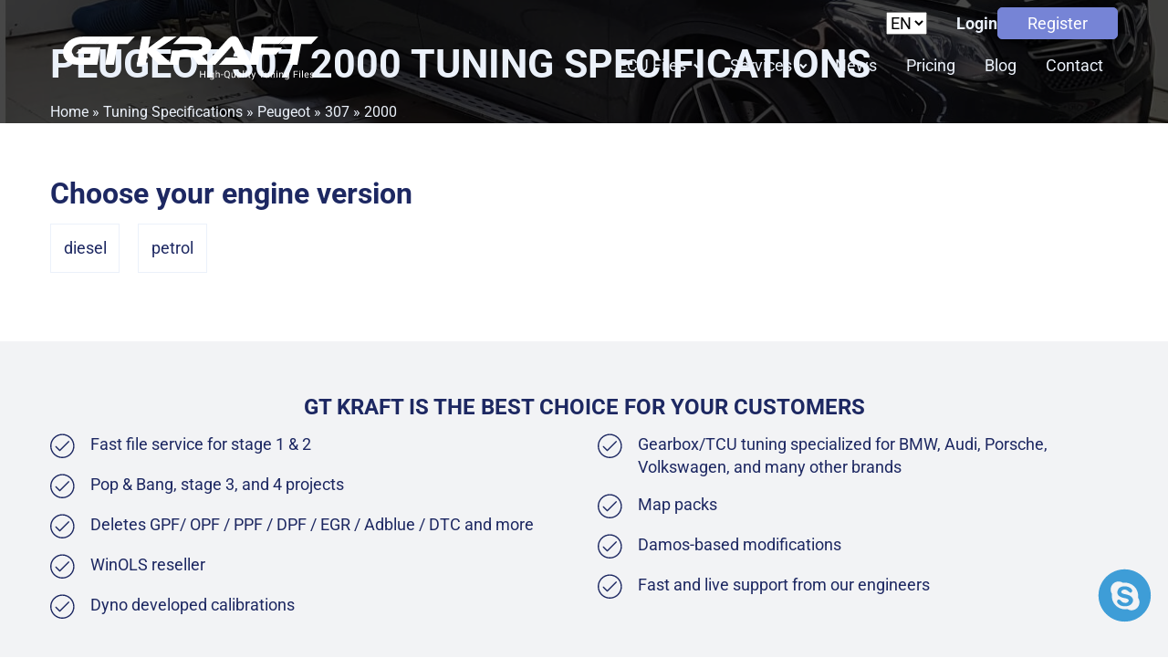

--- FILE ---
content_type: text/html; charset=UTF-8
request_url: https://www.gtkraft.com/tuning-specifications/peugeot/peugeot-307/peugeot-307-2000/
body_size: 16632
content:
<!DOCTYPE html> 
<html lang="en-US" prefix="og: https://ogp.me/ns#" > 
<head>
<meta charset="UTF-8">
<link rel="preload" as="style" href="https://fonts.googleapis.com/css?family=Roboto:100,200,300,400,500,600,700,800,900|Roboto:100,200,300,400,500,600,700,800,900" > 
<link rel="preload" href="https://www.gtkraft.com/wp-content/cache/fvm/min/1765384124-cssb39a05fa8aefaba77a3366946e7be540a6d6819e943d517d6a4ce2e5cad49.css" as="style" media="all" /> 
<link rel="preload" href="https://www.gtkraft.com/wp-content/cache/fvm/min/1765384124-cssacd74fc99103b2b2c0f44c21844a2511f0905ad7f2dff756519e10f45a056.css" as="style" media="all" /> 
<link rel="preload" href="https://www.gtkraft.com/wp-content/cache/fvm/min/1765384124-css9ca459f81c2d1a3fbc3287d1211f86901802083a84183134f5b1161205b01.css" as="style" media="all" /> 
<link rel="preload" href="https://www.gtkraft.com/wp-content/cache/fvm/min/1765384124-css51111dc428228cd35d32331ac3ce0f2de0f886ecfc9897940ac24625ab62e.css" as="style" media="all" /> 
<link rel="preload" href="https://www.gtkraft.com/wp-content/cache/fvm/min/1765384124-cssd519ba25380b754e287ea0dc8389e6825ed232d6a6bd5fb5d7ce70ec33ee0.css" as="style" media="all" /> 
<link rel="preload" href="https://www.gtkraft.com/wp-content/cache/fvm/min/1765384124-cssd27842365400dde374717e74b756c7b5b66326d648f6b18777e9c1314fc39.css" as="style" media="all" /> 
<link rel="preload" href="https://www.gtkraft.com/wp-content/cache/fvm/min/1765384124-css6dacbd1e3336687a7a2af497436ff2a5fde3a51acd367c58ad2581beedb14.css" as="style" media="all" /> 
<link rel="preload" href="https://www.gtkraft.com/wp-content/cache/fvm/min/1765384124-css48a79b190d4c1aedfc101cb972ce521054951a1597520cc6ca306e015ad34.css" as="style" media="all" /> 
<link rel="preload" href="https://www.gtkraft.com/wp-content/cache/fvm/min/1765384124-css35fe484525ee9e93f4400132edd56086659747b87f3aa048f70852b15bdbb.css" as="style" media="all" /> 
<link rel="preload" href="https://www.gtkraft.com/wp-content/cache/fvm/min/1765384124-cssf392a721f9299cd95adf8b8c6f3aa3aee5ed554608291eb7a182331689bbf.css" as="style" media="all" /> 
<link rel="preload" href="https://www.gtkraft.com/wp-content/cache/fvm/min/1765384124-css3f32e1f4c06a6f31286013c89f4898bdbf1f54eba6cf88b29115202e0160a.css" as="style" media="all" /> 
<link rel="preload" href="https://www.gtkraft.com/wp-content/cache/fvm/min/1765384124-css0585d5e57da5961ac74bfca9f22bf2660a26b3d006fa4eff063cd9cb91167.css" as="style" media="all" /> 
<link rel="preload" href="https://www.gtkraft.com/wp-content/cache/fvm/min/1765384124-css979be84c6b7a48341c993b5daf3b206044a8c1d04d281cd8438b3f518ce1a.css" as="style" media="all" />
<script data-cfasync="false">if(navigator.userAgent.match(/MSIE|Internet Explorer/i)||navigator.userAgent.match(/Trident\/7\..*?rv:11/i)){var href=document.location.href;if(!href.match(/[?&]iebrowser/)){if(href.indexOf("?")==-1){if(href.indexOf("#")==-1){document.location.href=href+"?iebrowser=1"}else{document.location.href=href.replace("#","?iebrowser=1#")}}else{if(href.indexOf("#")==-1){document.location.href=href+"&iebrowser=1"}else{document.location.href=href.replace("#","&iebrowser=1#")}}}}</script>
<script data-cfasync="false">class FVMLoader{constructor(e){this.triggerEvents=e,this.eventOptions={passive:!0},this.userEventListener=this.triggerListener.bind(this),this.delayedScripts={normal:[],async:[],defer:[]},this.allJQueries=[]}_addUserInteractionListener(e){this.triggerEvents.forEach(t=>window.addEventListener(t,e.userEventListener,e.eventOptions))}_removeUserInteractionListener(e){this.triggerEvents.forEach(t=>window.removeEventListener(t,e.userEventListener,e.eventOptions))}triggerListener(){this._removeUserInteractionListener(this),"loading"===document.readyState?document.addEventListener("DOMContentLoaded",this._loadEverythingNow.bind(this)):this._loadEverythingNow()}async _loadEverythingNow(){this._runAllDelayedCSS(),this._delayEventListeners(),this._delayJQueryReady(this),this._handleDocumentWrite(),this._registerAllDelayedScripts(),await this._loadScriptsFromList(this.delayedScripts.normal),await this._loadScriptsFromList(this.delayedScripts.defer),await this._loadScriptsFromList(this.delayedScripts.async),await this._triggerDOMContentLoaded(),await this._triggerWindowLoad(),window.dispatchEvent(new Event("wpr-allScriptsLoaded"))}_registerAllDelayedScripts(){document.querySelectorAll("script[type=fvmdelay]").forEach(e=>{e.hasAttribute("src")?e.hasAttribute("async")&&!1!==e.async?this.delayedScripts.async.push(e):e.hasAttribute("defer")&&!1!==e.defer||"module"===e.getAttribute("data-type")?this.delayedScripts.defer.push(e):this.delayedScripts.normal.push(e):this.delayedScripts.normal.push(e)})}_runAllDelayedCSS(){document.querySelectorAll("link[rel=fvmdelay]").forEach(e=>{e.setAttribute("rel","stylesheet")})}async _transformScript(e){return await this._requestAnimFrame(),new Promise(t=>{const n=document.createElement("script");let r;[...e.attributes].forEach(e=>{let t=e.nodeName;"type"!==t&&("data-type"===t&&(t="type",r=e.nodeValue),n.setAttribute(t,e.nodeValue))}),e.hasAttribute("src")?(n.addEventListener("load",t),n.addEventListener("error",t)):(n.text=e.text,t()),e.parentNode.replaceChild(n,e)})}async _loadScriptsFromList(e){const t=e.shift();return t?(await this._transformScript(t),this._loadScriptsFromList(e)):Promise.resolve()}_delayEventListeners(){let e={};function t(t,n){!function(t){function n(n){return e[t].eventsToRewrite.indexOf(n)>=0?"wpr-"+n:n}e[t]||(e[t]={originalFunctions:{add:t.addEventListener,remove:t.removeEventListener},eventsToRewrite:[]},t.addEventListener=function(){arguments[0]=n(arguments[0]),e[t].originalFunctions.add.apply(t,arguments)},t.removeEventListener=function(){arguments[0]=n(arguments[0]),e[t].originalFunctions.remove.apply(t,arguments)})}(t),e[t].eventsToRewrite.push(n)}function n(e,t){let n=e[t];Object.defineProperty(e,t,{get:()=>n||function(){},set(r){e["wpr"+t]=n=r}})}t(document,"DOMContentLoaded"),t(window,"DOMContentLoaded"),t(window,"load"),t(window,"pageshow"),t(document,"readystatechange"),n(document,"onreadystatechange"),n(window,"onload"),n(window,"onpageshow")}_delayJQueryReady(e){let t=window.jQuery;Object.defineProperty(window,"jQuery",{get:()=>t,set(n){if(n&&n.fn&&!e.allJQueries.includes(n)){n.fn.ready=n.fn.init.prototype.ready=function(t){e.domReadyFired?t.bind(document)(n):document.addEventListener("DOMContentLoaded2",()=>t.bind(document)(n))};const t=n.fn.on;n.fn.on=n.fn.init.prototype.on=function(){if(this[0]===window){function e(e){return e.split(" ").map(e=>"load"===e||0===e.indexOf("load.")?"wpr-jquery-load":e).join(" ")}"string"==typeof arguments[0]||arguments[0]instanceof String?arguments[0]=e(arguments[0]):"object"==typeof arguments[0]&&Object.keys(arguments[0]).forEach(t=>{delete Object.assign(arguments[0],{[e(t)]:arguments[0][t]})[t]})}return t.apply(this,arguments),this},e.allJQueries.push(n)}t=n}})}async _triggerDOMContentLoaded(){this.domReadyFired=!0,await this._requestAnimFrame(),document.dispatchEvent(new Event("DOMContentLoaded2")),await this._requestAnimFrame(),window.dispatchEvent(new Event("DOMContentLoaded2")),await this._requestAnimFrame(),document.dispatchEvent(new Event("wpr-readystatechange")),await this._requestAnimFrame(),document.wpronreadystatechange&&document.wpronreadystatechange()}async _triggerWindowLoad(){await this._requestAnimFrame(),window.dispatchEvent(new Event("wpr-load")),await this._requestAnimFrame(),window.wpronload&&window.wpronload(),await this._requestAnimFrame(),this.allJQueries.forEach(e=>e(window).trigger("wpr-jquery-load")),window.dispatchEvent(new Event("wpr-pageshow")),await this._requestAnimFrame(),window.wpronpageshow&&window.wpronpageshow()}_handleDocumentWrite(){const e=new Map;document.write=document.writeln=function(t){const n=document.currentScript,r=document.createRange(),i=n.parentElement;let a=e.get(n);void 0===a&&(a=n.nextSibling,e.set(n,a));const s=document.createDocumentFragment();r.setStart(s,0),s.appendChild(r.createContextualFragment(t)),i.insertBefore(s,a)}}async _requestAnimFrame(){return new Promise(e=>requestAnimationFrame(e))}static run(){const e=new FVMLoader(["keydown","mousemove","touchmove","touchstart","touchend","wheel"]);e._addUserInteractionListener(e)}}FVMLoader.run();</script>
<meta name="viewport" content="width=device-width, initial-scale=1.0"><title>Peugeot 307 2000 - GT kraft</title>
<meta name="robots" content="index, follow, max-snippet:-1, max-video-preview:-1, max-image-preview:large"/>
<link rel="canonical" href="https://www.gtkraft.com/tuning-specifications/peugeot/peugeot-307/peugeot-307-2000/" />
<meta property="og:locale" content="en_US" />
<meta property="og:type" content="article" />
<meta property="og:title" content="Peugeot 307 2000 - GT kraft" />
<meta property="og:url" content="https://www.gtkraft.com/tuning-specifications/peugeot/peugeot-307/peugeot-307-2000/" />
<meta property="og:site_name" content="GT kraft" />
<meta name="twitter:card" content="summary_large_image" />
<meta name="twitter:title" content="Peugeot 307 2000 - GT kraft" />
<script type="application/ld+json" class="rank-math-schema-pro">{"@context":"https://schema.org","@graph":[{"@type":"BreadcrumbList","@id":"https://www.gtkraft.com/tuning-specifications/peugeot/peugeot-307/peugeot-307-2000/#breadcrumb","itemListElement":[{"@type":"ListItem","position":"1","item":{"@id":"https://www.gtkraft.com","name":"Home"}},{"@type":"ListItem","position":"2","item":{"@id":"https://www.gtkraft.com/tuning-specifications/%brand%/%serie%/","name":"Spec models"}},{"@type":"ListItem","position":"3","item":{"@id":"https://www.gtkraft.com/tuning-specifications/peugeot/peugeot-307/peugeot-307-2000/","name":"Peugeot 307 2000"}}]}]}</script>
<meta name="onesignal" content="wordpress-plugin"/> 
<link rel="stylesheet" href="https://www.gtkraft.com/wp-content/cache/fvm/min/1765384124-cssb39a05fa8aefaba77a3366946e7be540a6d6819e943d517d6a4ce2e5cad49.css" media="all"> 
<script data-cfasync="false" data-pagespeed-no-defer>
var gtm4wp_datalayer_name = "dataLayer";
var dataLayer = dataLayer || [];
</script>
<style id='wp-img-auto-sizes-contain-inline-css' type='text/css' media="all">img:is([sizes=auto i],[sizes^="auto," i]){contain-intrinsic-size:3000px 1500px}</style> 
<style id='wp-block-library-inline-css' type='text/css' media="all">:root{--wp-block-synced-color:#7a00df;--wp-block-synced-color--rgb:122,0,223;--wp-bound-block-color:var(--wp-block-synced-color);--wp-editor-canvas-background:#ddd;--wp-admin-theme-color:#007cba;--wp-admin-theme-color--rgb:0,124,186;--wp-admin-theme-color-darker-10:#006ba1;--wp-admin-theme-color-darker-10--rgb:0,107,160.5;--wp-admin-theme-color-darker-20:#005a87;--wp-admin-theme-color-darker-20--rgb:0,90,135;--wp-admin-border-width-focus:2px}@media (min-resolution:192dpi){:root{--wp-admin-border-width-focus:1.5px}}.wp-element-button{cursor:pointer}:root .has-very-light-gray-background-color{background-color:#eee}:root .has-very-dark-gray-background-color{background-color:#313131}:root .has-very-light-gray-color{color:#eee}:root .has-very-dark-gray-color{color:#313131}:root .has-vivid-green-cyan-to-vivid-cyan-blue-gradient-background{background:linear-gradient(135deg,#00d084,#0693e3)}:root .has-purple-crush-gradient-background{background:linear-gradient(135deg,#34e2e4,#4721fb 50%,#ab1dfe)}:root .has-hazy-dawn-gradient-background{background:linear-gradient(135deg,#faaca8,#dad0ec)}:root .has-subdued-olive-gradient-background{background:linear-gradient(135deg,#fafae1,#67a671)}:root .has-atomic-cream-gradient-background{background:linear-gradient(135deg,#fdd79a,#004a59)}:root .has-nightshade-gradient-background{background:linear-gradient(135deg,#330968,#31cdcf)}:root .has-midnight-gradient-background{background:linear-gradient(135deg,#020381,#2874fc)}:root{--wp--preset--font-size--normal:16px;--wp--preset--font-size--huge:42px}.has-regular-font-size{font-size:1em}.has-larger-font-size{font-size:2.625em}.has-normal-font-size{font-size:var(--wp--preset--font-size--normal)}.has-huge-font-size{font-size:var(--wp--preset--font-size--huge)}.has-text-align-center{text-align:center}.has-text-align-left{text-align:left}.has-text-align-right{text-align:right}.has-fit-text{white-space:nowrap!important}#end-resizable-editor-section{display:none}.aligncenter{clear:both}.items-justified-left{justify-content:flex-start}.items-justified-center{justify-content:center}.items-justified-right{justify-content:flex-end}.items-justified-space-between{justify-content:space-between}.screen-reader-text{border:0;clip-path:inset(50%);height:1px;margin:-1px;overflow:hidden;padding:0;position:absolute;width:1px;word-wrap:normal!important}.screen-reader-text:focus{background-color:#ddd;clip-path:none;color:#444;display:block;font-size:1em;height:auto;left:5px;line-height:normal;padding:15px 23px 14px;text-decoration:none;top:5px;width:auto;z-index:100000}html :where(.has-border-color){border-style:solid}html :where([style*=border-top-color]){border-top-style:solid}html :where([style*=border-right-color]){border-right-style:solid}html :where([style*=border-bottom-color]){border-bottom-style:solid}html :where([style*=border-left-color]){border-left-style:solid}html :where([style*=border-width]){border-style:solid}html :where([style*=border-top-width]){border-top-style:solid}html :where([style*=border-right-width]){border-right-style:solid}html :where([style*=border-bottom-width]){border-bottom-style:solid}html :where([style*=border-left-width]){border-left-style:solid}html :where(img[class*=wp-image-]){height:auto;max-width:100%}:where(figure){margin:0 0 1em}html :where(.is-position-sticky){--wp-admin--admin-bar--position-offset:var(--wp-admin--admin-bar--height,0px)}@media screen and (max-width:600px){html :where(.is-position-sticky){--wp-admin--admin-bar--position-offset:0px}}</style>
<style id='global-styles-inline-css' type='text/css' media="all">:root{--wp--preset--aspect-ratio--square:1;--wp--preset--aspect-ratio--4-3:4/3;--wp--preset--aspect-ratio--3-4:3/4;--wp--preset--aspect-ratio--3-2:3/2;--wp--preset--aspect-ratio--2-3:2/3;--wp--preset--aspect-ratio--16-9:16/9;--wp--preset--aspect-ratio--9-16:9/16;--wp--preset--color--black:#000000;--wp--preset--color--cyan-bluish-gray:#abb8c3;--wp--preset--color--white:#ffffff;--wp--preset--color--pale-pink:#f78da7;--wp--preset--color--vivid-red:#cf2e2e;--wp--preset--color--luminous-vivid-orange:#ff6900;--wp--preset--color--luminous-vivid-amber:#fcb900;--wp--preset--color--light-green-cyan:#7bdcb5;--wp--preset--color--vivid-green-cyan:#00d084;--wp--preset--color--pale-cyan-blue:#8ed1fc;--wp--preset--color--vivid-cyan-blue:#0693e3;--wp--preset--color--vivid-purple:#9b51e0;--wp--preset--gradient--vivid-cyan-blue-to-vivid-purple:linear-gradient(135deg,rgb(6,147,227) 0%,rgb(155,81,224) 100%);--wp--preset--gradient--light-green-cyan-to-vivid-green-cyan:linear-gradient(135deg,rgb(122,220,180) 0%,rgb(0,208,130) 100%);--wp--preset--gradient--luminous-vivid-amber-to-luminous-vivid-orange:linear-gradient(135deg,rgb(252,185,0) 0%,rgb(255,105,0) 100%);--wp--preset--gradient--luminous-vivid-orange-to-vivid-red:linear-gradient(135deg,rgb(255,105,0) 0%,rgb(207,46,46) 100%);--wp--preset--gradient--very-light-gray-to-cyan-bluish-gray:linear-gradient(135deg,rgb(238,238,238) 0%,rgb(169,184,195) 100%);--wp--preset--gradient--cool-to-warm-spectrum:linear-gradient(135deg,rgb(74,234,220) 0%,rgb(151,120,209) 20%,rgb(207,42,186) 40%,rgb(238,44,130) 60%,rgb(251,105,98) 80%,rgb(254,248,76) 100%);--wp--preset--gradient--blush-light-purple:linear-gradient(135deg,rgb(255,206,236) 0%,rgb(152,150,240) 100%);--wp--preset--gradient--blush-bordeaux:linear-gradient(135deg,rgb(254,205,165) 0%,rgb(254,45,45) 50%,rgb(107,0,62) 100%);--wp--preset--gradient--luminous-dusk:linear-gradient(135deg,rgb(255,203,112) 0%,rgb(199,81,192) 50%,rgb(65,88,208) 100%);--wp--preset--gradient--pale-ocean:linear-gradient(135deg,rgb(255,245,203) 0%,rgb(182,227,212) 50%,rgb(51,167,181) 100%);--wp--preset--gradient--electric-grass:linear-gradient(135deg,rgb(202,248,128) 0%,rgb(113,206,126) 100%);--wp--preset--gradient--midnight:linear-gradient(135deg,rgb(2,3,129) 0%,rgb(40,116,252) 100%);--wp--preset--font-size--small:13px;--wp--preset--font-size--medium:20px;--wp--preset--font-size--large:36px;--wp--preset--font-size--x-large:42px;--wp--preset--spacing--20:0.44rem;--wp--preset--spacing--30:0.67rem;--wp--preset--spacing--40:1rem;--wp--preset--spacing--50:1.5rem;--wp--preset--spacing--60:2.25rem;--wp--preset--spacing--70:3.38rem;--wp--preset--spacing--80:5.06rem;--wp--preset--shadow--natural:6px 6px 9px rgba(0, 0, 0, 0.2);--wp--preset--shadow--deep:12px 12px 50px rgba(0, 0, 0, 0.4);--wp--preset--shadow--sharp:6px 6px 0px rgba(0, 0, 0, 0.2);--wp--preset--shadow--outlined:6px 6px 0px -3px rgb(255, 255, 255), 6px 6px rgb(0, 0, 0);--wp--preset--shadow--crisp:6px 6px 0px rgb(0, 0, 0)}:where(.is-layout-flex){gap:.5em}:where(.is-layout-grid){gap:.5em}body .is-layout-flex{display:flex}.is-layout-flex{flex-wrap:wrap;align-items:center}.is-layout-flex>:is(*,div){margin:0}body .is-layout-grid{display:grid}.is-layout-grid>:is(*,div){margin:0}:where(.wp-block-columns.is-layout-flex){gap:2em}:where(.wp-block-columns.is-layout-grid){gap:2em}:where(.wp-block-post-template.is-layout-flex){gap:1.25em}:where(.wp-block-post-template.is-layout-grid){gap:1.25em}.has-black-color{color:var(--wp--preset--color--black)!important}.has-cyan-bluish-gray-color{color:var(--wp--preset--color--cyan-bluish-gray)!important}.has-white-color{color:var(--wp--preset--color--white)!important}.has-pale-pink-color{color:var(--wp--preset--color--pale-pink)!important}.has-vivid-red-color{color:var(--wp--preset--color--vivid-red)!important}.has-luminous-vivid-orange-color{color:var(--wp--preset--color--luminous-vivid-orange)!important}.has-luminous-vivid-amber-color{color:var(--wp--preset--color--luminous-vivid-amber)!important}.has-light-green-cyan-color{color:var(--wp--preset--color--light-green-cyan)!important}.has-vivid-green-cyan-color{color:var(--wp--preset--color--vivid-green-cyan)!important}.has-pale-cyan-blue-color{color:var(--wp--preset--color--pale-cyan-blue)!important}.has-vivid-cyan-blue-color{color:var(--wp--preset--color--vivid-cyan-blue)!important}.has-vivid-purple-color{color:var(--wp--preset--color--vivid-purple)!important}.has-black-background-color{background-color:var(--wp--preset--color--black)!important}.has-cyan-bluish-gray-background-color{background-color:var(--wp--preset--color--cyan-bluish-gray)!important}.has-white-background-color{background-color:var(--wp--preset--color--white)!important}.has-pale-pink-background-color{background-color:var(--wp--preset--color--pale-pink)!important}.has-vivid-red-background-color{background-color:var(--wp--preset--color--vivid-red)!important}.has-luminous-vivid-orange-background-color{background-color:var(--wp--preset--color--luminous-vivid-orange)!important}.has-luminous-vivid-amber-background-color{background-color:var(--wp--preset--color--luminous-vivid-amber)!important}.has-light-green-cyan-background-color{background-color:var(--wp--preset--color--light-green-cyan)!important}.has-vivid-green-cyan-background-color{background-color:var(--wp--preset--color--vivid-green-cyan)!important}.has-pale-cyan-blue-background-color{background-color:var(--wp--preset--color--pale-cyan-blue)!important}.has-vivid-cyan-blue-background-color{background-color:var(--wp--preset--color--vivid-cyan-blue)!important}.has-vivid-purple-background-color{background-color:var(--wp--preset--color--vivid-purple)!important}.has-black-border-color{border-color:var(--wp--preset--color--black)!important}.has-cyan-bluish-gray-border-color{border-color:var(--wp--preset--color--cyan-bluish-gray)!important}.has-white-border-color{border-color:var(--wp--preset--color--white)!important}.has-pale-pink-border-color{border-color:var(--wp--preset--color--pale-pink)!important}.has-vivid-red-border-color{border-color:var(--wp--preset--color--vivid-red)!important}.has-luminous-vivid-orange-border-color{border-color:var(--wp--preset--color--luminous-vivid-orange)!important}.has-luminous-vivid-amber-border-color{border-color:var(--wp--preset--color--luminous-vivid-amber)!important}.has-light-green-cyan-border-color{border-color:var(--wp--preset--color--light-green-cyan)!important}.has-vivid-green-cyan-border-color{border-color:var(--wp--preset--color--vivid-green-cyan)!important}.has-pale-cyan-blue-border-color{border-color:var(--wp--preset--color--pale-cyan-blue)!important}.has-vivid-cyan-blue-border-color{border-color:var(--wp--preset--color--vivid-cyan-blue)!important}.has-vivid-purple-border-color{border-color:var(--wp--preset--color--vivid-purple)!important}.has-vivid-cyan-blue-to-vivid-purple-gradient-background{background:var(--wp--preset--gradient--vivid-cyan-blue-to-vivid-purple)!important}.has-light-green-cyan-to-vivid-green-cyan-gradient-background{background:var(--wp--preset--gradient--light-green-cyan-to-vivid-green-cyan)!important}.has-luminous-vivid-amber-to-luminous-vivid-orange-gradient-background{background:var(--wp--preset--gradient--luminous-vivid-amber-to-luminous-vivid-orange)!important}.has-luminous-vivid-orange-to-vivid-red-gradient-background{background:var(--wp--preset--gradient--luminous-vivid-orange-to-vivid-red)!important}.has-very-light-gray-to-cyan-bluish-gray-gradient-background{background:var(--wp--preset--gradient--very-light-gray-to-cyan-bluish-gray)!important}.has-cool-to-warm-spectrum-gradient-background{background:var(--wp--preset--gradient--cool-to-warm-spectrum)!important}.has-blush-light-purple-gradient-background{background:var(--wp--preset--gradient--blush-light-purple)!important}.has-blush-bordeaux-gradient-background{background:var(--wp--preset--gradient--blush-bordeaux)!important}.has-luminous-dusk-gradient-background{background:var(--wp--preset--gradient--luminous-dusk)!important}.has-pale-ocean-gradient-background{background:var(--wp--preset--gradient--pale-ocean)!important}.has-electric-grass-gradient-background{background:var(--wp--preset--gradient--electric-grass)!important}.has-midnight-gradient-background{background:var(--wp--preset--gradient--midnight)!important}.has-small-font-size{font-size:var(--wp--preset--font-size--small)!important}.has-medium-font-size{font-size:var(--wp--preset--font-size--medium)!important}.has-large-font-size{font-size:var(--wp--preset--font-size--large)!important}.has-x-large-font-size{font-size:var(--wp--preset--font-size--x-large)!important}</style> 
<style id='classic-theme-styles-inline-css' type='text/css' media="all">/*! This file is auto-generated */ .wp-block-button__link{color:#fff;background-color:#32373c;border-radius:9999px;box-shadow:none;text-decoration:none;padding:calc(.667em + 2px) calc(1.333em + 2px);font-size:1.125em}.wp-block-file__button{background:#32373c;color:#fff;text-decoration:none}</style> 
<link rel='stylesheet' id='automaticcss-core-css' href='https://www.gtkraft.com/wp-content/cache/fvm/min/1765384124-cssacd74fc99103b2b2c0f44c21844a2511f0905ad7f2dff756519e10f45a056.css' type='text/css' media='all' /> 
<link rel='stylesheet' id='automaticcss-gutenberg-css' href='https://www.gtkraft.com/wp-content/cache/fvm/min/1765384124-css9ca459f81c2d1a3fbc3287d1211f86901802083a84183134f5b1161205b01.css' type='text/css' media='all' /> 
<link rel='stylesheet' id='oxygen-css' href='https://www.gtkraft.com/wp-content/cache/fvm/min/1765384124-css51111dc428228cd35d32331ac3ce0f2de0f886ecfc9897940ac24625ab62e.css' type='text/css' media='all' /> 
<link rel='stylesheet' id='wp-pagenavi-css' href='https://www.gtkraft.com/wp-content/cache/fvm/min/1765384124-cssd519ba25380b754e287ea0dc8389e6825ed232d6a6bd5fb5d7ce70ec33ee0.css' type='text/css' media='all' /> 
<script type="text/javascript" src="https://www.gtkraft.com/wp-includes/js/jquery/jquery.min.js?ver=3.7.1" id="jquery-core-js"></script>
<script data-cfasync="false" data-pagespeed-no-defer type="text/javascript">
var dataLayer_content = {"visitorLoginState":"logged-out","visitorType":"visitor-logged-out","pagePostType":"spec-model","pagePostType2":"single-spec-model","pagePostAuthor":"tunadmusr"};
dataLayer.push( dataLayer_content );
</script>
<script data-cfasync="false" data-pagespeed-no-defer type="text/javascript">
(function(w,d,s,l,i){w[l]=w[l]||[];w[l].push({'gtm.start':
new Date().getTime(),event:'gtm.js'});var f=d.getElementsByTagName(s)[0],
j=d.createElement(s),dl=l!='dataLayer'?'&l='+l:'';j.async=true;j.src=
'//www.googletagmanager.com/gtm.js?id='+i+dl;f.parentNode.insertBefore(j,f);
})(window,document,'script','dataLayer','GTM-5KMSCG5');
</script>
<script>
window.OneSignalDeferred = window.OneSignalDeferred || [];
OneSignalDeferred.push(function(OneSignal) {
var oneSignal_options = {};
window._oneSignalInitOptions = oneSignal_options;
oneSignal_options['serviceWorkerParam'] = { scope: '/wp-content/plugins/onesignal-free-web-push-notifications/sdk_files/push/onesignal/' };
oneSignal_options['serviceWorkerPath'] = 'OneSignalSDKWorker.js';
OneSignal.Notifications.setDefaultUrl("https://www.gtkraft.com");
oneSignal_options['wordpress'] = true;
oneSignal_options['appId'] = 'cd9df97d-6801-44ec-813c-a12b1ddc98d3';
oneSignal_options['allowLocalhostAsSecureOrigin'] = true;
oneSignal_options['welcomeNotification'] = { };
oneSignal_options['welcomeNotification']['title'] = "";
oneSignal_options['welcomeNotification']['message'] = "";
oneSignal_options['path'] = "https://www.gtkraft.com/wp-content/plugins/onesignal-free-web-push-notifications/sdk_files/";
oneSignal_options['promptOptions'] = { };
OneSignal.init(window._oneSignalInitOptions);
OneSignal.Slidedown.promptPush()      });
function documentInitOneSignal() {
var oneSignal_elements = document.getElementsByClassName("OneSignal-prompt");
var oneSignalLinkClickHandler = function(event) { OneSignal.Notifications.requestPermission(); event.preventDefault(); };        for(var i = 0; i < oneSignal_elements.length; i++)
oneSignal_elements[i].addEventListener('click', oneSignalLinkClickHandler, false);
}
if (document.readyState === 'complete') {
documentInitOneSignal();
}
else {
window.addEventListener("load", function(event){
documentInitOneSignal();
});
}
</script>
<style id='wpcb-styles-header' media="all">p{margin-bottom:var(--space-xs)!important}h1,h2,h3,h4,h5{color:var(--primary);margin-bottom:var(--space-xs)!important}h2,h3,h4{margin-top:var(--space-xs)}h3,h4,h5,h6{font-weight:400!important}.page img{margin:var(--space-xs) 0}select.lang-select{text-transform:uppercase}.keytakeaways,.facts{background:#F6F1F1;margin:0 auto;display:table;padding:30px;margin-top:50px;margin-bottom:50px;border-radius:4px}</style> 
<link rel="icon" href="https://www.gtkraft.com/wp-content/uploads/2020/11/cropped-gtkraft-icon-192x192.jpg" sizes="192x192" /> 
<style type="text/css" id="c4wp-checkout-css" media="all">.woocommerce-checkout .c4wp_captcha_field{margin-bottom:10px;margin-top:15px;position:relative;display:inline-block}</style> 
<style type="text/css" id="c4wp-v3-lp-form-css" media="all">.login #login,.login #lostpasswordform{min-width:350px!important}.wpforms-field-c4wp iframe{width:100%!important}</style> 
<link rel='stylesheet' id='oxygen-cache-71247-css' href='https://www.gtkraft.com/wp-content/cache/fvm/min/1765384124-cssd27842365400dde374717e74b756c7b5b66326d648f6b18777e9c1314fc39.css' type='text/css' media='all' /> 
<link rel='stylesheet' id='oxygen-cache-71248-css' href='https://www.gtkraft.com/wp-content/cache/fvm/min/1765384124-css6dacbd1e3336687a7a2af497436ff2a5fde3a51acd367c58ad2581beedb14.css' type='text/css' media='all' /> 
<link rel='stylesheet' id='oxygen-cache-71251-css' href='https://www.gtkraft.com/wp-content/cache/fvm/min/1765384124-css48a79b190d4c1aedfc101cb972ce521054951a1597520cc6ca306e015ad34.css' type='text/css' media='all' /> 
<link rel='stylesheet' id='oxygen-cache-71226-css' href='https://www.gtkraft.com/wp-content/cache/fvm/min/1765384124-css35fe484525ee9e93f4400132edd56086659747b87f3aa048f70852b15bdbb.css' type='text/css' media='all' /> 
<link rel='stylesheet' id='oxygen-cache-134885-css' href='https://www.gtkraft.com/wp-content/cache/fvm/min/1765384124-cssf392a721f9299cd95adf8b8c6f3aa3aee5ed554608291eb7a182331689bbf.css' type='text/css' media='all' /> 
<link rel='stylesheet' id='oxygen-universal-styles-css' href='https://www.gtkraft.com/wp-content/cache/fvm/min/1765384124-css3f32e1f4c06a6f31286013c89f4898bdbf1f54eba6cf88b29115202e0160a.css' type='text/css' media='all' /> 
<link rel='stylesheet' id='automaticcss-oxygen-css' href='https://www.gtkraft.com/wp-content/cache/fvm/min/1765384124-css0585d5e57da5961ac74bfca9f22bf2660a26b3d006fa4eff063cd9cb91167.css' type='text/css' media='all' /> 
<link rel='stylesheet' id='color-scheme-switcher-frontend-css' href='https://www.gtkraft.com/wp-content/cache/fvm/min/1765384124-css979be84c6b7a48341c993b5daf3b206044a8c1d04d281cd8438b3f518ce1a.css' type='text/css' media='all' /> 
</head>
<body class="wp-singular spec-model-template-default single single-spec-model postid-131188 wp-theme-oxygen-is-not-a-theme wp-embed-responsive oxygen-body" > <header id="_header-282-71226" class="oxy-header-wrapper oxy-sticky-header oxy-overlay-header oxy-header" ><div id="_header_row-283-71226" class="oxygen-hide-in-sticky oxy-header-row" ><div class="oxy-header-container"><div id="_header_left-284-71226" class="oxy-header-left" ></div><div id="_header_center-285-71226" class="oxy-header-center" ></div><div id="_header_right-286-71226" class="oxy-header-right" ><div id="div_block-287-71226" class="ct-div-block" ><div id="div_block-288-71226" class="ct-div-block" ><div id="code_block-289-71226" class="ct-code-block" ><select class="lang-select"><option value="https://www.gtkraft.com/tuning-specifications/peugeot/peugeot-307/peugeot-307-2000/" selected=selected>EN</option><option value="https://www.gtkraft.com/pt/tuning-specifications/peugeot/peugeot-307/peugeot-307-2000/">PT</option><option value="https://www.gtkraft.com/es/tuning-specifications/peugeot/peugeot-307/peugeot-307-2000/">ES</option></select></div></div></div></div></div></div><div id="_header_row-290-71226" class="oxy-header-row" ><div class="oxy-header-container"><div id="_header_left-291-71226" class="oxy-header-left" ><a id="link-292-71226" class="ct-link" href="https://www.gtkraft.com/" ><img id="image-293-71226" alt="" src="https://www.gtkraft.com/wp-content/uploads/2022/05/gtkraft-logo-new.svg" class="ct-image" srcset="" sizes="(max-width: 426px) 100vw, 426px" /></a></div><div id="_header_center-294-71226" class="oxy-header-center" ></div><div id="_header_right-295-71226" class="oxy-header-right" ><div id="div_block-296-71226" class="ct-div-block width--full" ><div id="div_block-297-71226" class="ct-div-block" ><div id="div_block-298-71226" class="ct-div-block" ><div id="code_block-299-71226" class="ct-code-block" ><select class="lang-select"><option value="https://www.gtkraft.com/tuning-specifications/peugeot/peugeot-307/peugeot-307-2000/" selected=selected>EN</option><option value="https://www.gtkraft.com/pt/tuning-specifications/peugeot/peugeot-307/peugeot-307-2000/">PT</option><option value="https://www.gtkraft.com/es/tuning-specifications/peugeot/peugeot-307/peugeot-307-2000/">ES</option></select></div></div><div id="div_block-300-71226" class="ct-div-block justify-content--end" ><a id="link_text-301-71226" class="ct-link-text top-link-item" href="https://portal.gtkraft.com/login" target="_self" >Login</a><a id="link_button-302-71226" class="ct-link-button round-corners box-shadow" href="https://portal.gtkraft.com/register" target="_self" >Register</a></div></div><nav id="_nav_menu-303-71226" class="oxy-nav-menu oxy-nav-menu-dropdowns oxy-nav-menu-dropdown-arrow oxy-nav-menu-responsive-dropdowns" ><div class='oxy-menu-toggle'><div class='oxy-nav-menu-hamburger-wrap'><div class='oxy-nav-menu-hamburger'><div class='oxy-nav-menu-hamburger-line'></div><div class='oxy-nav-menu-hamburger-line'></div><div class='oxy-nav-menu-hamburger-line'></div></div></div></div><div class="menu-top-menu-container"><ul id="menu-top-menu" class="oxy-nav-menu-list"><li id="menu-item-7866" class="menu-item menu-item-type-custom menu-item-object-custom menu-item-has-children menu-item-7866"><a href="https://www.gtkraft.com/specifications">ECU Files</a> <ul class="sub-menu"> <li id="menu-item-7865" class="menu-item menu-item-type-custom menu-item-object-custom menu-item-7865"><a href="https://www.gtkraft.com/tuning-specifications/">Tuning Specifications</a></li> <li id="menu-item-71095" class="menu-item menu-item-type-custom menu-item-object-custom menu-item-71095"><a href="https://www.gtkraft.com/ecu-original-files/">ECU original files</a></li> <li id="menu-item-71094" class="menu-item menu-item-type-custom menu-item-object-custom menu-item-71094"><a href="https://www.gtkraft.com/vag-database/">VAG database</a></li> <li id="menu-item-147112" class="menu-item menu-item-type-custom menu-item-object-custom menu-item-147112"><a href="https://www.gtkraft.com/ecu-tuning-options/">ECU tuning Options</a></li> </ul> </li> <li id="menu-item-117767" class="menu-item menu-item-type-post_type menu-item-object-page menu-item-has-children menu-item-117767"><a href="https://www.gtkraft.com/services/">Services</a> <ul class="sub-menu"> <li id="menu-item-43754" class="menu-item menu-item-type-post_type menu-item-object-page menu-item-43754"><a href="https://www.gtkraft.com/services/tuning-file-development/">Tuning File Development</a></li> <li id="menu-item-43752" class="menu-item menu-item-type-post_type menu-item-object-page menu-item-43752"><a href="https://www.gtkraft.com/services/winols-olsx-database/">WINOLS / OLSX database</a></li> <li id="menu-item-43751" class="menu-item menu-item-type-post_type menu-item-object-page menu-item-43751"><a href="https://www.gtkraft.com/services/tuning-stage-123/">Tuning Stage 1,2,3</a></li> <li id="menu-item-43750" class="menu-item menu-item-type-post_type menu-item-object-page menu-item-43750"><a href="https://www.gtkraft.com/services/eco-tuning/">Eco Tuning</a></li> <li id="menu-item-43748" class="menu-item menu-item-type-post_type menu-item-object-page menu-item-43748"><a href="https://www.gtkraft.com/services/launch-control-manual/">Launch Control ( Manual )</a></li> <li id="menu-item-43747" class="menu-item menu-item-type-post_type menu-item-object-page menu-item-43747"><a href="https://www.gtkraft.com/services/pop-bang/">Pop &#038; Bang</a></li> <li id="menu-item-43746" class="menu-item menu-item-type-post_type menu-item-object-page menu-item-43746"><a href="https://www.gtkraft.com/services/exhaust-flap-control/">Exhaust Flap Control</a></li> <li id="menu-item-43749" class="menu-item menu-item-type-post_type menu-item-object-page menu-item-43749"><a href="https://www.gtkraft.com/services/transmission-tuning-tcu-tuning/">Transmission Tuning/TCU Tuning</a></li> <li id="menu-item-43745" class="menu-item menu-item-type-post_type menu-item-object-page menu-item-43745"><a href="https://www.gtkraft.com/services/start-stop-off/">Start-stop Off</a></li> <li id="menu-item-43753" class="menu-item menu-item-type-post_type menu-item-object-page menu-item-43753"><a href="https://www.gtkraft.com/services/dpf/">DPF</a></li> <li id="menu-item-43744" class="menu-item menu-item-type-post_type menu-item-object-page menu-item-43744"><a href="https://www.gtkraft.com/services/nls-no-lift-shift/">NLS/NO-LIFT Shift</a></li> <li id="menu-item-43743" class="menu-item menu-item-type-post_type menu-item-object-page menu-item-43743"><a href="https://www.gtkraft.com/services/hard-rev-cut/">Hard Rev Cut</a></li> </ul> </li> <li id="menu-item-7635" class="menu-item menu-item-type-custom menu-item-object-custom menu-item-7635"><a href="https://www.gtkraft.com/news">News</a></li> <li id="menu-item-117814" class="menu-item menu-item-type-post_type menu-item-object-page menu-item-117814"><a href="https://www.gtkraft.com/pricing/">Pricing</a></li> <li id="menu-item-117813" class="menu-item menu-item-type-post_type menu-item-object-page current_page_parent menu-item-117813"><a href="https://www.gtkraft.com/blog/">Blog</a></li> <li id="menu-item-19" class="menu-item menu-item-type-post_type menu-item-object-page menu-item-19"><a href="https://www.gtkraft.com/contact/">Contact</a></li> <li id="menu-item-134896" class="top-menu-mobile-item menu-item menu-item-type-custom menu-item-object-custom menu-item-134896"><a href="https://portal.gtkraft.com/register">Register</a></li> <li id="menu-item-134897" class="top-menu-mobile-item menu-item menu-item-type-custom menu-item-object-custom menu-item-134897"><a href="https://portal.gtkraft.com/login">Login</a></li> </ul></div></nav></div></div></div></div></header> 
<script type="text/javascript">
jQuery(document).ready(function() {
var selector = "#_header-282-71226",
scrollval = parseInt("300");
if (!scrollval || scrollval < 1) {
if (jQuery(window).width() >= 1171){
jQuery("body").css("margin-top", jQuery(selector).outerHeight());
jQuery(selector).addClass("oxy-sticky-header-active");
}
}
else {
var scrollTopOld = 0;
jQuery(window).scroll(function() {
if (!jQuery('body').hasClass('oxy-nav-menu-prevent-overflow')) {
if (jQuery(this).scrollTop() > scrollval 
) {
if (
jQuery(window).width() >= 1171 && 
!jQuery(selector).hasClass("oxy-sticky-header-active")) {
if (jQuery(selector).css('position')!='absolute') {
jQuery("body").css("margin-top", jQuery(selector).outerHeight());
}
jQuery(selector)
.addClass("oxy-sticky-header-active")
}
}
else {
jQuery(selector)
.removeClass("oxy-sticky-header-fade-in")
.removeClass("oxy-sticky-header-active");
if (jQuery(selector).css('position')!='absolute') {
jQuery("body").css("margin-top", "");
}
}
scrollTopOld = jQuery(this).scrollTop();
}
})
}
});
</script>
<section id="section-16-134885" class="ct-section inner-page-header" ><div class="ct-section-inner-wrap"><div id="div_block-17-134885" class="ct-div-block width--full margin-top--l" ><div id="div_block-18-134885" class="ct-div-block" ><h1 id="headline-5-134885" class="ct-headline inner-page-header-title"><span id="span-6-134885" class="ct-span" >Peugeot 307 2000</span> Tuning Specifications</h1></div><div id="div_block-20-134885" class="ct-div-block" ><div id="code_block-1-71251" class="ct-code-block" ><div class="breadcrumb-wrapper"> <span><a href="https://www.gtkraft.com">Home</a> » <a href="https://www.gtkraft.com/tuning-specifications">Tuning Specifications</a> » <a href="https://www.gtkraft.com/tuning-specifications/peugeot/">Peugeot</a> » <a href="https://www.gtkraft.com/tuning-specifications/peugeot/peugeot-307/"> 307</a> » 2000</span>
<script type="application/ld+json">
{
"@context": "https://schema.org",
"@type": "BreadcrumbList",
"itemListElement":
[{
"@type": "ListItem",
"position": 1,
"item":
{
"@id": "https://www.gtkraft.com",
"name": "Home"
}
},{
"@type": "ListItem",
"position": 2,
"item":
{
"@id": "https://www.gtkraft.com/tuning-specifications",
"name": "Tuning Specifications"
}
},{
"@type": "ListItem",
"position": 3,
"item":
{
"@id": "https://www.gtkraft.com/tuning-specifications/peugeot/",
"name": "Peugeot"
}
},{
"@type": "ListItem",
"position": 4,
"item":
{
"@id": "https://www.gtkraft.com/tuning-specifications/peugeot/peugeot-307/",
"name": " 307"
}
},{
"@type": "ListItem",
"position": 5,
"item":
{
"@id": "https://www.gtkraft.com/tuning-specifications/peugeot/peugeot-307/peugeot-307-2000/",
"name": " 2000"
}
}]
}
</script>
</div></div></div></div></div></section><section id="section-7-134885" class="ct-section section__medium_padding" ><div class="ct-section-inner-wrap"><h2 id="headline-8-134885" class="ct-headline margin-bottom--m">Choose your engine version</h2><div id="code_block-9-134885" class="ct-code-block" ><div class="grid--3 grid--m-1 gap--s"><div class="info-list-item"><a href="https://www.gtkraft.com/tuning-specifications/peugeot/peugeot-307/peugeot-307-2000/peugeot-307-2000-diesel/"> diesel</a></div><div class="info-list-item"><a href="https://www.gtkraft.com/tuning-specifications/peugeot/peugeot-307/peugeot-307-2000/peugeot-307-2000-petrol/"> petrol</a></div></div><div class="margin-top--m"></div></div></div></section><section id="section-31-71231" class="ct-section section__medium_padding" ><div class="ct-section-inner-wrap"><div id="div_block-33-71231" class="ct-div-block" ><h2 id="headline-32-71231" class="ct-headline section-heading">GT KRAFT IS THE BEST CHOICE FOR YOUR CUSTOMERS</h2></div><div id="div_block-36-71231" class="ct-div-block grid--2 gap--m margin-bottom--m grid--m-1" ><div id="div_block-38-71231" class="ct-div-block" ><div id="div_block-40-71231" class="ct-div-block benefits-list-item" ><div id="fancy_icon-43-71231" class="ct-fancy-icon" ><svg id="svg-fancy_icon-43-71231"><use xlink:href="#Lineariconsicon-checkmark-circle"></use></svg></div><div id="text_block-44-71231" class="ct-text-block benefits-list-item-text" >Fast file service for stage 1 &amp; 2</div></div><div id="div_block-47-71231" class="ct-div-block benefits-list-item" ><div id="fancy_icon-48-71231" class="ct-fancy-icon" ><svg id="svg-fancy_icon-48-71231"><use xlink:href="#Lineariconsicon-checkmark-circle"></use></svg></div><div id="text_block-49-71231" class="ct-text-block benefits-list-item-text" >Pop &amp; Bang, stage 3, and 4 projects<br></div></div><div id="div_block-50-71231" class="ct-div-block benefits-list-item" ><div id="fancy_icon-51-71231" class="ct-fancy-icon" ><svg id="svg-fancy_icon-51-71231"><use xlink:href="#Lineariconsicon-checkmark-circle"></use></svg></div><div id="text_block-52-71231" class="ct-text-block benefits-list-item-text" >Deletes GPF/ OPF / PPF / DPF / EGR / Adblue / DTC and more</div></div><div id="div_block-53-71231" class="ct-div-block benefits-list-item" ><div id="fancy_icon-54-71231" class="ct-fancy-icon" ><svg id="svg-fancy_icon-54-71231"><use xlink:href="#Lineariconsicon-checkmark-circle"></use></svg></div><div id="text_block-55-71231" class="ct-text-block benefits-list-item-text" >WinOLS reseller</div></div><div id="div_block-56-71231" class="ct-div-block benefits-list-item" ><div id="fancy_icon-57-71231" class="ct-fancy-icon" ><svg id="svg-fancy_icon-57-71231"><use xlink:href="#Lineariconsicon-checkmark-circle"></use></svg></div><div id="text_block-58-71231" class="ct-text-block benefits-list-item-text" >Dyno developed calibrations<br></div></div></div><div id="div_block-39-71231" class="ct-div-block" ><div id="div_block-62-71231" class="ct-div-block benefits-list-item" ><div id="fancy_icon-63-71231" class="ct-fancy-icon" ><svg id="svg-fancy_icon-63-71231"><use xlink:href="#Lineariconsicon-checkmark-circle"></use></svg></div><div id="text_block-64-71231" class="ct-text-block benefits-list-item-text" >Gearbox/TCU tuning specialized for BMW, Audi, Porsche, Volkswagen, and many other brands<br></div></div><div id="div_block-67-71231" class="ct-div-block benefits-list-item" ><div id="fancy_icon-68-71231" class="ct-fancy-icon" ><svg id="svg-fancy_icon-68-71231"><use xlink:href="#Lineariconsicon-checkmark-circle"></use></svg></div><div id="text_block-69-71231" class="ct-text-block benefits-list-item-text" >Map packs<br></div></div><div id="div_block-73-71231" class="ct-div-block benefits-list-item" ><div id="fancy_icon-74-71231" class="ct-fancy-icon" ><svg id="svg-fancy_icon-74-71231"><use xlink:href="#Lineariconsicon-checkmark-circle"></use></svg></div><div id="text_block-75-71231" class="ct-text-block benefits-list-item-text" >Damos-based modifications<br></div></div><div id="div_block-78-71231" class="ct-div-block benefits-list-item" ><div id="fancy_icon-79-71231" class="ct-fancy-icon" ><svg id="svg-fancy_icon-79-71231"><use xlink:href="#Lineariconsicon-checkmark-circle"></use></svg></div><div id="text_block-80-71231" class="ct-text-block benefits-list-item-text" >Fast and live support from our engineers<br></div></div></div></div><div id="div_block-45-71248" class="ct-div-block grid--2 grid--m-1 gap--m" ><div id="div_block-49-71248" class="ct-div-block" ><a id="link_button-46-71248" class="ct-link-button primary-btn" href="https://portal.gtkraft.com" target="_self" >Register Now</a></div><div id="div_block-50-71248" class="ct-div-block" ><div id="code_block-53-71248" class="ct-code-block" ><a href="skype:live:.cid.a5f0b8bcffaf6b21?chat" class="ct-link-button secondary-btn">CHAT WITH US</a></div></div></div></div></section><section id="section-18-71231" class="ct-section section__medium_padding" ><div class="ct-section-inner-wrap"><div id="div_block-20-71231" class="ct-div-block" ><h2 id="headline-19-71231" class="ct-headline section-heading">Tuning Specification Search</h2><div id="shortcode-23-71231" class="ct-shortcode" > <div class="spec_custom_search_wrap"> <div class="input-wrap"> <select id="spec_brand"> <option value="">Select Brand</option> <option value="122656">Abarth</option> <option value="122692">Alfa romeo</option> <option value="122892">Alpina</option> <option value="122978">Alpine</option> <option value="122984">Ariel</option> <option value="122989">Artega</option> <option value="122994">Aston martin</option> <option value="123050">Audi</option> <option value="123932">Bentley</option> <option value="123991">Bmw</option> <option value="134757">Bmw motorrad moto</option> <option value="124894">Bugatti</option> <option value="124909">Cadillac</option> <option value="147908">Caterham</option> <option value="134813">Cfmoto moto</option> <option value="124934">Chevrolet</option> <option value="125062">Chrysler</option> <option value="125097">Citroen</option> <option value="125602">Cupra</option> <option value="125615">Dacia</option> <option value="125724">Daewoo</option> <option value="125733">Dodge</option> <option value="125804">Donkervoort</option> <option value="125818">Ds</option> <option value="134844">Ducati moto</option> <option value="125908">Ferrari</option> <option value="126021">Fiat</option> <option value="126355">Ford</option> <option value="126975">Genesis</option> <option value="127005">Holden</option> <option value="127010">Honda</option> <option value="127121">Hummer</option> <option value="127126">Hyundai</option> <option value="127428">Infiniti</option> <option value="127518">Isuzu</option> <option value="127543">Iveco</option> <option value="127574">Jaguar</option> <option value="127744">Jeep</option> <option value="127882">Kia</option> <option value="128141">Ktm moto</option> <option value="128153">Lada</option> <option value="128158">Lamborghini</option> <option value="128198">Lancia</option> <option value="128276">Land rover</option> <option value="128492">Lexus</option> <option value="128535">Lotus</option> <option value="128569">Lynk co</option> <option value="128574">Maserati</option> <option value="128630">Maxus</option> <option value="128635">Mazda</option> <option value="128790">Mclaren</option> <option value="128852">Mercedes</option> <option value="129873">Mg</option> <option value="129891">Mini</option> <option value="130085">Mitsubishi</option> <option value="130341">Morgan</option> <option value="130191">Mustang</option> <option value="130216">Nissan</option> <option value="130576">Opel</option> <option value="131014">Pagani</option> <option value="131030">Peugeot</option> <option value="131515">Porsche</option> <option value="131760">Renault</option> <option value="132281">Rolls royce</option> <option value="132294">Rover</option> <option value="132307">Saab</option> <option value="132351">Scion</option> <option value="132356">Seat</option> <option value="132706">Skoda</option> <option value="132995">Smart</option> <option value="133047">Ssangyong</option> <option value="133081">Subaru</option> <option value="133147">Suzuki</option> <option value="133257">Toyota</option> <option value="134849">Triumph moto</option> <option value="133513">Volkswagen</option> <option value="134361">Volvo</option> <option value="134744">Westfield</option> <option value="134749">Wiesmann</option> </select> </div> <div class="input-wrap"> <select id="spec_series"> <option>Select Serie</option> </select> </div> <div class="input-wrap"> <select id="spec_generation"> <option value="">Select Model</option> </select> </div> <div class="input-wrap"> <select id="spec_specifications"> <option>Select Engine</option> </select> </div> </div> </div></div></div></section><section id="section-86-71226" class="ct-section" ><div class="ct-section-inner-wrap"><div id="new_columns-87-71226" class="ct-new-columns" ><div id="div_block-88-71226" class="ct-div-block" ><h3 id="headline-92-71226" class="ct-headline footer-heading">Brands</h3><div id="div_block-172-71226" class="ct-div-block" ><a id="link_text-173-71226" class="ct-link-text" href="https://www.gtkraft.com/tuning-specifications/audi/" target="_self" >Audi</a><a id="link_text-178-71226" class="ct-link-text" href="https://www.gtkraft.com/tuning-specifications/bmw/" target="_self" >BMW</a><a id="link_text-180-71226" class="ct-link-text" href="https://www.gtkraft.com/tuning-specifications/ferrari/" target="_self" >Ferrari</a><a id="link_text-189-71226" class="ct-link-text" href="https://www.gtkraft.com/tuning-specifications/mercedes-2/" target="_self" >Mercedes Benz</a><a id="link_text-191-71226" class="ct-link-text" href="https://www.gtkraft.com/tuning-specifications/volkswagen/" target="_self" >Volkswagen</a><a id="link_text-192-71226" class="ct-link-text" href="https://www.gtkraft.com/tuning-specifications/porsche/" target="_self" >Porsche</a><a id="link_text-193-71226" class="ct-link-text" href="https://www.gtkraft.com/tuning-specifications/ford/" target="_self" >Ford</a><a id="link_text-194-71226" class="ct-link-text" href="https://www.gtkraft.com/tuning-specifications/land-rover/" target="_self" >Land Rover</a><a id="link_text-195-71226" class="ct-link-text" href="https://www.gtkraft.com/tuning-specifications/jaguar/" target="_self" >Jaguar</a><a id="link_text-196-71226" class="ct-link-text" href="https://www.gtkraft.com/tuning-specifications/mclaren/" target="_self" >Mclaren</a><a id="link_text-202-71226" class="ct-link-text" href="https://www.gtkraft.com/tuning-specifications/lamborghini/" target="_self" >Lamborghini</a><a id="link_text-205-71226" class="ct-link-text" href="https://www.gtkraft.com/tuning-specifications/" target="_self" >And More..</a></div></div><div id="div_block-89-71226" class="ct-div-block" ><h3 id="headline-100-71226" class="ct-headline footer-heading">SPECIAL SERVICES</h3><div id="div_block-207-71226" class="ct-div-block" ><a id="link_text-208-71226" class="ct-link-text" href="https://www.gtkraft.com/services/tuning-stage-123/" target="_self" >Stage 1, 2 &amp; 3</a><a id="link_text-211-71226" class="ct-link-text" href="https://www.gtkraft.com/services/winols-olsx-database/" target="_self" >Winols / OLSX database</a><a id="link_text-212-71226" class="ct-link-text" href="https://www.gtkraft.com/services/pop-bang/" target="_self" >Pop &amp; Bang</a><a id="link_text-213-71226" class="ct-link-text" href="https://www.gtkraft.com/services/transmission-tuning-tcu-tuning/" target="_self" >Transmission Tuning</a></div><h3 id="headline-115-71226" class="ct-headline footer-heading">ECU TUNING FILES</h3><div id="div_block-217-71226" class="ct-div-block" ><a id="link_text-218-71226" class="ct-link-text" href="https://www.gtkraft.com/tuning-specifications/" target="_self" >Tuning Specifications</a><a id="link_text-219-71226" class="ct-link-text" href="https://www.gtkraft.com/ecu-original-files/" target="_self" >ECU tuning files</a><a id="link_text-221-71226" class="ct-link-text" href="https://www.gtkraft.com/vag-database/" target="_self" >VAG Database</a><a id="link_text-281-71226" class="ct-link-text" href="https://www.gtkraft.com/ecu-tuning-options/" target="_self" >ECU tuning options</a></div></div><div id="div_block-90-71226" class="ct-div-block" ><h3 id="headline-104-71226" class="ct-headline footer-heading">CUSTOMER SUPPORT</h3><div id="div_block-233-71226" class="ct-div-block" ><a id="link_text-234-71226" class="ct-link-text" href="#" target="_self" >Whatsapp: +35 ( coming soon )</a><div id="code_block-251-71226" class="ct-code-block" ><a href="skype:live:.cid.a5f0b8bcffaf6b21?chat" class="footer-link">Skype: gtkraft</a></div></div><h3 id="headline-111-71226" class="ct-headline footer-heading">CUSTOMER SUPPORT</h3><div id="div_block-239-71226" class="ct-div-block" ><a id="link_text-240-71226" class="ct-link-text footer-link" href="https://www.gtkraft.com/contact/" >Contact</a><a id="link_text-242-71226" class="ct-link-text" href="https://portal.gtkraft.com/login" target="_self" >Login</a><a id="link_text-243-71226" class="ct-link-text" href="https://portal.gtkraft.com/register" target="_self" >Register</a></div><h3 id="headline-246-71226" class="ct-headline footer-heading">INFO</h3><div id="div_block-247-71226" class="ct-div-block" ><a id="link_text-248-71226" class="ct-link-text" href="https://www.gtkraft.com/terms-and-conditions/" >Terms and Conditions</a><a id="link_text-249-71226" class="ct-link-text" href="https://www.gtkraft.com/delivery-policy/" >Delivery Policy</a><a id="link_text-250-71226" class="ct-link-text" href="https://www.gtkraft.com/refund-policy/" >Refund Policy</a></div></div><div id="div_block-91-71226" class="ct-div-block" ><h3 id="headline-120-71226" class="ct-headline footer-heading">BUSINESS HOURS (CEST)</h3><div id="text_block-124-71226" class="ct-text-block footer-text" >Monday 07:00 till 18:00</div><div id="text_block-126-71226" class="ct-text-block footer-text" >Tuesday 07:00 till 18:00</div><div id="text_block-128-71226" class="ct-text-block footer-text" >Wednesday 07:00 till 18:00</div><div id="text_block-130-71226" class="ct-text-block footer-text" >Thursday 07:00 till 18:00</div><div id="text_block-133-71226" class="ct-text-block footer-text" >Friday 07:00 till 18:00</div><div id="text_block-135-71226" class="ct-text-block footer-text" >Saturday 07:00 till 16:00</div><div id="text_block-137-71226" class="ct-text-block footer-text" >Sunday Closed</div><div id="_social_icons-139-71226" class="oxy-social-icons" ><a href='https://www.facebook.com/GT-Kraft-259883197893008/' target='_blank' class='oxy-social-icons-facebook'><svg><title>Visit our Facebook</title><use xlink:href='#oxy-social-icons-icon-facebook-blank'></use></svg></a><a href='https://www.instagram.com/gtkraftinfo/?hl=en' target='_blank' class='oxy-social-icons-instagram'><svg><title>Visit our Instagram</title><use xlink:href='#oxy-social-icons-icon-instagram-blank'></use></svg></a><a href='https://twitter.com/gtkraftinfo' target='_blank' class='oxy-social-icons-twitter'><svg><title>Visit our Twitter</title><use xlink:href='#oxy-social-icons-icon-twitter-blank'></use></svg></a><a href='https://www.youtube.com/channel/UCc9pEjsKk1hND1-M-_Wq-0A' target='_blank' class='oxy-social-icons-youtube'><svg><title>Visit our YouTube channel</title><use xlink:href='#oxy-social-icons-icon-youtube-blank'></use></svg></a></div></div></div></div></section><div id="div_block-252-71226" class="ct-div-block skype-chat" ><div id="code_block-255-71226" class="ct-code-block" ><a href="skype:live:.cid.a5f0b8bcffaf6b21?chat" class="bounce" target="_blank"><img src="https://www.gtkraft.com/wp-content/uploads/2022/05/skype-icon.svg" width="64px" alt="skype-icon"/></a></div></div> 
<script type="speculationrules">
{"prefetch":[{"source":"document","where":{"and":[{"href_matches":"/*"},{"not":{"href_matches":["/wp-*.php","/wp-admin/*","/wp-content/uploads/*","/wp-content/*","/wp-content/plugins/*","/wp-content/themes/twentytwenty/*","/wp-content/themes/oxygen-is-not-a-theme/*","/*\\?(.+)"]}},{"not":{"selector_matches":"a[rel~=\"nofollow\"]"}},{"not":{"selector_matches":".no-prefetch, .no-prefetch a"}}]},"eagerness":"conservative"}]}
</script>
<?xml version="1.0"?><svg xmlns="http://www.w3.org/2000/svg" xmlns:xlink="http://www.w3.org/1999/xlink" style="position: absolute; width: 0; height: 0; overflow: hidden;" version="1.1"><defs><symbol id="Lineariconsicon-checkmark-circle" viewBox="0 0 20 20"><title>checkmark-circle</title><path class="path1" d="M9.5 20c-2.538 0-4.923-0.988-6.718-2.782s-2.782-4.18-2.782-6.717c0-2.538 0.988-4.923 2.782-6.718s4.18-2.783 6.718-2.783c2.538 0 4.923 0.988 6.718 2.783s2.782 4.18 2.782 6.718-0.988 4.923-2.782 6.717c-1.794 1.794-4.18 2.782-6.718 2.782zM9.5 2c-4.687 0-8.5 3.813-8.5 8.5s3.813 8.5 8.5 8.5 8.5-3.813 8.5-8.5-3.813-8.5-8.5-8.5z"/><path class="path2" d="M7.5 14.5c-0.128 0-0.256-0.049-0.354-0.146l-3-3c-0.195-0.195-0.195-0.512 0-0.707s0.512-0.195 0.707 0l2.646 2.646 6.646-6.646c0.195-0.195 0.512-0.195 0.707 0s0.195 0.512 0 0.707l-7 7c-0.098 0.098-0.226 0.146-0.354 0.146z"/></symbol></defs></svg> 
<noscript><iframe src="https://www.googletagmanager.com/ns.html?id=GTM-5KMSCG5" height="0" width="0" style="display:none;visibility:hidden" aria-hidden="true"></iframe></noscript>
<div class='asp_hidden_data' id="asp_hidden_data" style="display: none !important;"> <svg style="position:absolute" height="0" width="0"> <filter id="aspblur"> <feGaussianBlur in="SourceGraphic" stdDeviation="4"/> </filter> </svg> <svg style="position:absolute" height="0" width="0"> <filter id="no_aspblur"></filter> </svg> </div> 
<script type="text/javascript">
// Paste your JS code here, don't include script tags// bind change event to select
jQuery(function(){
// bind change event to select
jQuery('.lang-select').on('change', function () {
var url = jQuery(this).val(); // get selected value
if (url) { // require a URL
window.location = url; // redirect
}
return false;
});
});</script>
<script type="text/javascript">
jQuery(document).ready(function() {
jQuery('body').on('click', '.oxy-menu-toggle', function() {
jQuery(this).parent('.oxy-nav-menu').toggleClass('oxy-nav-menu-open');
jQuery('body').toggleClass('oxy-nav-menu-prevent-overflow');
jQuery('html').toggleClass('oxy-nav-menu-prevent-overflow');
});
var selector = '.oxy-nav-menu-open .menu-item a[href*="#"]';
jQuery('body').on('click', selector, function(){
jQuery('.oxy-nav-menu-open').removeClass('oxy-nav-menu-open');
jQuery('body').removeClass('oxy-nav-menu-prevent-overflow');
jQuery('html').removeClass('oxy-nav-menu-prevent-overflow');
jQuery(this).click();
});
});
</script>
<svg style="position: absolute; width: 0; height: 0; overflow: hidden;" version="1.1" xmlns="http://www.w3.org/2000/svg" xmlns:xlink="http://www.w3.org/1999/xlink"> <defs> <symbol id="oxy-social-icons-icon-linkedin" viewBox="0 0 32 32"> <title>linkedin</title> <path d="M12 12h5.535v2.837h0.079c0.77-1.381 2.655-2.837 5.464-2.837 5.842 0 6.922 3.637 6.922 8.367v9.633h-5.769v-8.54c0-2.037-0.042-4.657-3.001-4.657-3.005 0-3.463 2.218-3.463 4.509v8.688h-5.767v-18z"></path> <path d="M2 12h6v18h-6v-18z"></path> <path d="M8 7c0 1.657-1.343 3-3 3s-3-1.343-3-3c0-1.657 1.343-3 3-3s3 1.343 3 3z"></path> </symbol> <symbol id="oxy-social-icons-icon-facebook" viewBox="0 0 32 32"> <title>facebook</title> <path d="M19 6h5v-6h-5c-3.86 0-7 3.14-7 7v3h-4v6h4v16h6v-16h5l1-6h-6v-3c0-0.542 0.458-1 1-1z"></path> </symbol> <symbol id="oxy-social-icons-icon-pinterest" viewBox="0 0 32 32"> <title>pinterest</title> <path d="M16 2.138c-7.656 0-13.863 6.206-13.863 13.863 0 5.875 3.656 10.887 8.813 12.906-0.119-1.094-0.231-2.781 0.050-3.975 0.25-1.081 1.625-6.887 1.625-6.887s-0.412-0.831-0.412-2.056c0-1.925 1.119-3.369 2.506-3.369 1.181 0 1.756 0.887 1.756 1.95 0 1.188-0.756 2.969-1.15 4.613-0.331 1.381 0.688 2.506 2.050 2.506 2.462 0 4.356-2.6 4.356-6.35 0-3.319-2.387-5.638-5.787-5.638-3.944 0-6.256 2.956-6.256 6.019 0 1.194 0.456 2.469 1.031 3.163 0.113 0.137 0.131 0.256 0.094 0.4-0.106 0.438-0.338 1.381-0.387 1.575-0.063 0.256-0.2 0.306-0.463 0.188-1.731-0.806-2.813-3.337-2.813-5.369 0-4.375 3.175-8.387 9.156-8.387 4.806 0 8.544 3.425 8.544 8.006 0 4.775-3.012 8.625-7.194 8.625-1.406 0-2.725-0.731-3.175-1.594 0 0-0.694 2.644-0.863 3.294-0.313 1.206-1.156 2.712-1.725 3.631 1.3 0.4 2.675 0.619 4.106 0.619 7.656 0 13.863-6.206 13.863-13.863 0-7.662-6.206-13.869-13.863-13.869z"></path> </symbol> <symbol id="oxy-social-icons-icon-youtube" viewBox="0 0 32 32"> <title>youtube</title> <path d="M31.681 9.6c0 0-0.313-2.206-1.275-3.175-1.219-1.275-2.581-1.281-3.206-1.356-4.475-0.325-11.194-0.325-11.194-0.325h-0.012c0 0-6.719 0-11.194 0.325-0.625 0.075-1.987 0.081-3.206 1.356-0.963 0.969-1.269 3.175-1.269 3.175s-0.319 2.588-0.319 5.181v2.425c0 2.587 0.319 5.181 0.319 5.181s0.313 2.206 1.269 3.175c1.219 1.275 2.819 1.231 3.531 1.369 2.563 0.244 10.881 0.319 10.881 0.319s6.725-0.012 11.2-0.331c0.625-0.075 1.988-0.081 3.206-1.356 0.962-0.969 1.275-3.175 1.275-3.175s0.319-2.587 0.319-5.181v-2.425c-0.006-2.588-0.325-5.181-0.325-5.181zM12.694 20.15v-8.994l8.644 4.513-8.644 4.481z"></path> </symbol> <symbol id="oxy-social-icons-icon-rss" viewBox="0 0 32 32"> <title>rss</title> <path d="M4.259 23.467c-2.35 0-4.259 1.917-4.259 4.252 0 2.349 1.909 4.244 4.259 4.244 2.358 0 4.265-1.895 4.265-4.244-0-2.336-1.907-4.252-4.265-4.252zM0.005 10.873v6.133c3.993 0 7.749 1.562 10.577 4.391 2.825 2.822 4.384 6.595 4.384 10.603h6.16c-0-11.651-9.478-21.127-21.121-21.127zM0.012 0v6.136c14.243 0 25.836 11.604 25.836 25.864h6.152c0-17.64-14.352-32-31.988-32z"></path> </symbol> <symbol id="oxy-social-icons-icon-twitter" viewBox="0 0 32 32"> <title>twitter</title> <path d="M32 7.075c-1.175 0.525-2.444 0.875-3.769 1.031 1.356-0.813 2.394-2.1 2.887-3.631-1.269 0.75-2.675 1.3-4.169 1.594-1.2-1.275-2.906-2.069-4.794-2.069-3.625 0-6.563 2.938-6.563 6.563 0 0.512 0.056 1.012 0.169 1.494-5.456-0.275-10.294-2.888-13.531-6.862-0.563 0.969-0.887 2.1-0.887 3.3 0 2.275 1.156 4.287 2.919 5.463-1.075-0.031-2.087-0.331-2.975-0.819 0 0.025 0 0.056 0 0.081 0 3.181 2.263 5.838 5.269 6.437-0.55 0.15-1.131 0.231-1.731 0.231-0.425 0-0.831-0.044-1.237-0.119 0.838 2.606 3.263 4.506 6.131 4.563-2.25 1.762-5.075 2.813-8.156 2.813-0.531 0-1.050-0.031-1.569-0.094 2.913 1.869 6.362 2.95 10.069 2.95 12.075 0 18.681-10.006 18.681-18.681 0-0.287-0.006-0.569-0.019-0.85 1.281-0.919 2.394-2.075 3.275-3.394z"></path> </symbol> <symbol id="oxy-social-icons-icon-instagram" viewBox="0 0 32 32"> <title>instagram</title> <path d="M16 2.881c4.275 0 4.781 0.019 6.462 0.094 1.563 0.069 2.406 0.331 2.969 0.55 0.744 0.288 1.281 0.638 1.837 1.194 0.563 0.563 0.906 1.094 1.2 1.838 0.219 0.563 0.481 1.412 0.55 2.969 0.075 1.688 0.094 2.194 0.094 6.463s-0.019 4.781-0.094 6.463c-0.069 1.563-0.331 2.406-0.55 2.969-0.288 0.744-0.637 1.281-1.194 1.837-0.563 0.563-1.094 0.906-1.837 1.2-0.563 0.219-1.413 0.481-2.969 0.55-1.688 0.075-2.194 0.094-6.463 0.094s-4.781-0.019-6.463-0.094c-1.563-0.069-2.406-0.331-2.969-0.55-0.744-0.288-1.281-0.637-1.838-1.194-0.563-0.563-0.906-1.094-1.2-1.837-0.219-0.563-0.481-1.413-0.55-2.969-0.075-1.688-0.094-2.194-0.094-6.463s0.019-4.781 0.094-6.463c0.069-1.563 0.331-2.406 0.55-2.969 0.288-0.744 0.638-1.281 1.194-1.838 0.563-0.563 1.094-0.906 1.838-1.2 0.563-0.219 1.412-0.481 2.969-0.55 1.681-0.075 2.188-0.094 6.463-0.094zM16 0c-4.344 0-4.887 0.019-6.594 0.094-1.7 0.075-2.869 0.35-3.881 0.744-1.056 0.412-1.95 0.956-2.837 1.85-0.894 0.888-1.438 1.781-1.85 2.831-0.394 1.019-0.669 2.181-0.744 3.881-0.075 1.713-0.094 2.256-0.094 6.6s0.019 4.887 0.094 6.594c0.075 1.7 0.35 2.869 0.744 3.881 0.413 1.056 0.956 1.95 1.85 2.837 0.887 0.887 1.781 1.438 2.831 1.844 1.019 0.394 2.181 0.669 3.881 0.744 1.706 0.075 2.25 0.094 6.594 0.094s4.888-0.019 6.594-0.094c1.7-0.075 2.869-0.35 3.881-0.744 1.050-0.406 1.944-0.956 2.831-1.844s1.438-1.781 1.844-2.831c0.394-1.019 0.669-2.181 0.744-3.881 0.075-1.706 0.094-2.25 0.094-6.594s-0.019-4.887-0.094-6.594c-0.075-1.7-0.35-2.869-0.744-3.881-0.394-1.063-0.938-1.956-1.831-2.844-0.887-0.887-1.781-1.438-2.831-1.844-1.019-0.394-2.181-0.669-3.881-0.744-1.712-0.081-2.256-0.1-6.6-0.1v0z"></path> <path d="M16 7.781c-4.537 0-8.219 3.681-8.219 8.219s3.681 8.219 8.219 8.219 8.219-3.681 8.219-8.219c0-4.537-3.681-8.219-8.219-8.219zM16 21.331c-2.944 0-5.331-2.387-5.331-5.331s2.387-5.331 5.331-5.331c2.944 0 5.331 2.387 5.331 5.331s-2.387 5.331-5.331 5.331z"></path> <path d="M26.462 7.456c0 1.060-0.859 1.919-1.919 1.919s-1.919-0.859-1.919-1.919c0-1.060 0.859-1.919 1.919-1.919s1.919 0.859 1.919 1.919z"></path> </symbol> <symbol id="oxy-social-icons-icon-facebook-blank" viewBox="0 0 32 32"> <title>facebook-blank</title> <path d="M29 0h-26c-1.65 0-3 1.35-3 3v26c0 1.65 1.35 3 3 3h13v-14h-4v-4h4v-2c0-3.306 2.694-6 6-6h4v4h-4c-1.1 0-2 0.9-2 2v2h6l-1 4h-5v14h9c1.65 0 3-1.35 3-3v-26c0-1.65-1.35-3-3-3z"></path> </symbol> <symbol id="oxy-social-icons-icon-rss-blank" viewBox="0 0 32 32"> <title>rss-blank</title> <path d="M29 0h-26c-1.65 0-3 1.35-3 3v26c0 1.65 1.35 3 3 3h26c1.65 0 3-1.35 3-3v-26c0-1.65-1.35-3-3-3zM8.719 25.975c-1.5 0-2.719-1.206-2.719-2.706 0-1.488 1.219-2.712 2.719-2.712 1.506 0 2.719 1.225 2.719 2.712 0 1.5-1.219 2.706-2.719 2.706zM15.544 26c0-2.556-0.994-4.962-2.794-6.762-1.806-1.806-4.2-2.8-6.75-2.8v-3.912c7.425 0 13.475 6.044 13.475 13.475h-3.931zM22.488 26c0-9.094-7.394-16.5-16.481-16.5v-3.912c11.25 0 20.406 9.162 20.406 20.413h-3.925z"></path> </symbol> <symbol id="oxy-social-icons-icon-linkedin-blank" viewBox="0 0 32 32"> <title>linkedin-blank</title> <path d="M29 0h-26c-1.65 0-3 1.35-3 3v26c0 1.65 1.35 3 3 3h26c1.65 0 3-1.35 3-3v-26c0-1.65-1.35-3-3-3zM12 26h-4v-14h4v14zM10 10c-1.106 0-2-0.894-2-2s0.894-2 2-2c1.106 0 2 0.894 2 2s-0.894 2-2 2zM26 26h-4v-8c0-1.106-0.894-2-2-2s-2 0.894-2 2v8h-4v-14h4v2.481c0.825-1.131 2.087-2.481 3.5-2.481 2.488 0 4.5 2.238 4.5 5v9z"></path> </symbol> <symbol id="oxy-social-icons-icon-pinterest-blank" viewBox="0 0 32 32"> <title>pinterest</title> <path d="M16 2.138c-7.656 0-13.863 6.206-13.863 13.863 0 5.875 3.656 10.887 8.813 12.906-0.119-1.094-0.231-2.781 0.050-3.975 0.25-1.081 1.625-6.887 1.625-6.887s-0.412-0.831-0.412-2.056c0-1.925 1.119-3.369 2.506-3.369 1.181 0 1.756 0.887 1.756 1.95 0 1.188-0.756 2.969-1.15 4.613-0.331 1.381 0.688 2.506 2.050 2.506 2.462 0 4.356-2.6 4.356-6.35 0-3.319-2.387-5.638-5.787-5.638-3.944 0-6.256 2.956-6.256 6.019 0 1.194 0.456 2.469 1.031 3.163 0.113 0.137 0.131 0.256 0.094 0.4-0.106 0.438-0.338 1.381-0.387 1.575-0.063 0.256-0.2 0.306-0.463 0.188-1.731-0.806-2.813-3.337-2.813-5.369 0-4.375 3.175-8.387 9.156-8.387 4.806 0 8.544 3.425 8.544 8.006 0 4.775-3.012 8.625-7.194 8.625-1.406 0-2.725-0.731-3.175-1.594 0 0-0.694 2.644-0.863 3.294-0.313 1.206-1.156 2.712-1.725 3.631 1.3 0.4 2.675 0.619 4.106 0.619 7.656 0 13.863-6.206 13.863-13.863 0-7.662-6.206-13.869-13.863-13.869z"></path> </symbol> <symbol id="oxy-social-icons-icon-youtube-blank" viewBox="0 0 32 32"> <title>youtube</title> <path d="M31.681 9.6c0 0-0.313-2.206-1.275-3.175-1.219-1.275-2.581-1.281-3.206-1.356-4.475-0.325-11.194-0.325-11.194-0.325h-0.012c0 0-6.719 0-11.194 0.325-0.625 0.075-1.987 0.081-3.206 1.356-0.963 0.969-1.269 3.175-1.269 3.175s-0.319 2.588-0.319 5.181v2.425c0 2.587 0.319 5.181 0.319 5.181s0.313 2.206 1.269 3.175c1.219 1.275 2.819 1.231 3.531 1.369 2.563 0.244 10.881 0.319 10.881 0.319s6.725-0.012 11.2-0.331c0.625-0.075 1.988-0.081 3.206-1.356 0.962-0.969 1.275-3.175 1.275-3.175s0.319-2.587 0.319-5.181v-2.425c-0.006-2.588-0.325-5.181-0.325-5.181zM12.694 20.15v-8.994l8.644 4.513-8.644 4.481z"></path> </symbol> <symbol id="oxy-social-icons-icon-twitter-blank" viewBox="0 0 32 32"> <title>twitter</title> <path d="M32 7.075c-1.175 0.525-2.444 0.875-3.769 1.031 1.356-0.813 2.394-2.1 2.887-3.631-1.269 0.75-2.675 1.3-4.169 1.594-1.2-1.275-2.906-2.069-4.794-2.069-3.625 0-6.563 2.938-6.563 6.563 0 0.512 0.056 1.012 0.169 1.494-5.456-0.275-10.294-2.888-13.531-6.862-0.563 0.969-0.887 2.1-0.887 3.3 0 2.275 1.156 4.287 2.919 5.463-1.075-0.031-2.087-0.331-2.975-0.819 0 0.025 0 0.056 0 0.081 0 3.181 2.263 5.838 5.269 6.437-0.55 0.15-1.131 0.231-1.731 0.231-0.425 0-0.831-0.044-1.237-0.119 0.838 2.606 3.263 4.506 6.131 4.563-2.25 1.762-5.075 2.813-8.156 2.813-0.531 0-1.050-0.031-1.569-0.094 2.913 1.869 6.362 2.95 10.069 2.95 12.075 0 18.681-10.006 18.681-18.681 0-0.287-0.006-0.569-0.019-0.85 1.281-0.919 2.394-2.075 3.275-3.394z"></path> </symbol> <symbol id="oxy-social-icons-icon-instagram-blank" viewBox="0 0 32 32"> <title>instagram</title> <path d="M16 2.881c4.275 0 4.781 0.019 6.462 0.094 1.563 0.069 2.406 0.331 2.969 0.55 0.744 0.288 1.281 0.638 1.837 1.194 0.563 0.563 0.906 1.094 1.2 1.838 0.219 0.563 0.481 1.412 0.55 2.969 0.075 1.688 0.094 2.194 0.094 6.463s-0.019 4.781-0.094 6.463c-0.069 1.563-0.331 2.406-0.55 2.969-0.288 0.744-0.637 1.281-1.194 1.837-0.563 0.563-1.094 0.906-1.837 1.2-0.563 0.219-1.413 0.481-2.969 0.55-1.688 0.075-2.194 0.094-6.463 0.094s-4.781-0.019-6.463-0.094c-1.563-0.069-2.406-0.331-2.969-0.55-0.744-0.288-1.281-0.637-1.838-1.194-0.563-0.563-0.906-1.094-1.2-1.837-0.219-0.563-0.481-1.413-0.55-2.969-0.075-1.688-0.094-2.194-0.094-6.463s0.019-4.781 0.094-6.463c0.069-1.563 0.331-2.406 0.55-2.969 0.288-0.744 0.638-1.281 1.194-1.838 0.563-0.563 1.094-0.906 1.838-1.2 0.563-0.219 1.412-0.481 2.969-0.55 1.681-0.075 2.188-0.094 6.463-0.094zM16 0c-4.344 0-4.887 0.019-6.594 0.094-1.7 0.075-2.869 0.35-3.881 0.744-1.056 0.412-1.95 0.956-2.837 1.85-0.894 0.888-1.438 1.781-1.85 2.831-0.394 1.019-0.669 2.181-0.744 3.881-0.075 1.713-0.094 2.256-0.094 6.6s0.019 4.887 0.094 6.594c0.075 1.7 0.35 2.869 0.744 3.881 0.413 1.056 0.956 1.95 1.85 2.837 0.887 0.887 1.781 1.438 2.831 1.844 1.019 0.394 2.181 0.669 3.881 0.744 1.706 0.075 2.25 0.094 6.594 0.094s4.888-0.019 6.594-0.094c1.7-0.075 2.869-0.35 3.881-0.744 1.050-0.406 1.944-0.956 2.831-1.844s1.438-1.781 1.844-2.831c0.394-1.019 0.669-2.181 0.744-3.881 0.075-1.706 0.094-2.25 0.094-6.594s-0.019-4.887-0.094-6.594c-0.075-1.7-0.35-2.869-0.744-3.881-0.394-1.063-0.938-1.956-1.831-2.844-0.887-0.887-1.781-1.438-2.831-1.844-1.019-0.394-2.181-0.669-3.881-0.744-1.712-0.081-2.256-0.1-6.6-0.1v0z"></path> <path d="M16 7.781c-4.537 0-8.219 3.681-8.219 8.219s3.681 8.219 8.219 8.219 8.219-3.681 8.219-8.219c0-4.537-3.681-8.219-8.219-8.219zM16 21.331c-2.944 0-5.331-2.387-5.331-5.331s2.387-5.331 5.331-5.331c2.944 0 5.331 2.387 5.331 5.331s-2.387 5.331-5.331 5.331z"></path> <path d="M26.462 7.456c0 1.060-0.859 1.919-1.919 1.919s-1.919-0.859-1.919-1.919c0-1.060 0.859-1.919 1.919-1.919s1.919 0.859 1.919 1.919z"></path> </symbol> </defs> </svg> 
<script type="text/javascript" id="gtkraft-ecu-options-js-extra">
/* <![CDATA[ */
var gtkraftEcuOptions = {"ajax_url":"https://www.gtkraft.com/wp-admin/admin-ajax.php"};
//# sourceURL=gtkraft-ecu-options-js-extra
/* ]]> */
</script>
<script type="text/javascript" src="https://www.gtkraft.com/wp-content/plugins/gtkraft-ecu-options/assets/js/script.js?ver=1.0" id="gtkraft-ecu-options-js"></script>
<script type="text/javascript" src="https://www.gtkraft.com/wp-content/plugins/gtkraft-sections/assets/js/loadingoverlay.js?ver=1.0" id="loadingoverlay-js"></script>
<script type="text/javascript" id="gtkraft-script-js-extra">
/* <![CDATA[ */
var gtkraftScript = {"ajax_url":"https://www.gtkraft.com/wp-admin/admin-ajax.php"};
//# sourceURL=gtkraft-script-js-extra
/* ]]> */
</script>
<script type="text/javascript" src="https://www.gtkraft.com/wp-content/plugins/gtkraft-sections/assets/js/script.js?ver=1.0" id="gtkraft-script-js"></script>
<script type="text/javascript" src="https://www.gtkraft.com/wp-content/plugins/duracelltomi-google-tag-manager/dist/js/gtm4wp-form-move-tracker.js?ver=1.22.2" id="gtm4wp-form-move-tracker-js"></script>
<script type="text/javascript" src="https://cdn.onesignal.com/sdks/web/v16/OneSignalSDK.page.js?ver=1.0.0" id="remote_sdk-js" defer="defer" data-wp-strategy="defer"></script>
<script type="text/javascript" id="color-scheme-switcher-frontend-js-extra">
/* <![CDATA[ */
var acss = {"color_mode":"light","enable_client_color_preference":"false"};
//# sourceURL=color-scheme-switcher-frontend-js-extra
/* ]]> */
</script>
<script type="text/javascript" src="https://www.gtkraft.com/wp-content/plugins/automaticcss-plugin/classes/Features/Color_Scheme_Switcher/js/frontend.min.js?ver=1765381457" id="color-scheme-switcher-frontend-js"></script>
<script type="text/javascript" id="ct-footer-js"></script>
<script type="text/javascript" id="ct_code_block_js_100289">// bind change event to select
jQuery(function(){
// bind change event to select
jQuery('.lang-select').on('change', function () {
var url = jQuery(this).val(); // get selected value
if (url) { // require a URL
window.location = url; // redirect
}
return false;
});
});</script>
<style type="text/css" id="ct_code_block_css_1" media="all">.breadcrumb-wrapper{font-size:16px;color:var(--accent)}.breadcrumb-wrapper span a{color:var(--accent)}</style> 
<style type="text/css" id="ct_code_block_css_9" media="all">.ecu-tuning-list-item{list-style:none}.ecu-tuning-list-item{font-size:20px!important;border:1px solid #ebf1fa;text-align:center;padding:2px 10px;min-width:200px}</style> 
<style type="text/css" id="ct_code_block_css_100255" media="all">.bounce{display:inline-block;position:relative;-moz-animation:bounce 0.5s infinite linear;-o-animation:bounce 0.5s infinite linear;-webkit-animation:bounce 0.5s infinite linear;animation:bounce 0.5s infinite linear}</style> </body> 
</html>

--- FILE ---
content_type: text/css
request_url: https://www.gtkraft.com/wp-content/cache/fvm/min/1765384124-css6dacbd1e3336687a7a2af497436ff2a5fde3a51acd367c58ad2581beedb14.css
body_size: 207
content:
@charset "UTF-8";
/* https://www.gtkraft.com/wp-content/uploads/oxygen/css/71248.css?cache=1700548897&ver=6.9 */
#section-31-71231{background-color:#f2f3f5}#div_block-33-71231{flex-direction:column;display:flex;text-align:center;align-items:center;width:100%}#div_block-36-71231{width:100%}#div_block-40-71231{width:100%;flex-direction:row;display:flex;justify-content:flex-start;text-align:left}#div_block-47-71231{width:100%;flex-direction:row;display:flex;justify-content:flex-start;text-align:left}#div_block-50-71231{width:100%;flex-direction:row;display:flex;justify-content:flex-start;text-align:left}#div_block-53-71231{width:100%;flex-direction:row;display:flex;justify-content:flex-start;text-align:left}#div_block-56-71231{width:100%;flex-direction:row;display:flex;justify-content:flex-start;text-align:left}#div_block-62-71231{width:100%;flex-direction:row;display:flex;justify-content:flex-start;text-align:left}#div_block-67-71231{width:100%;flex-direction:row;display:flex;justify-content:flex-start;text-align:left}#div_block-73-71231{width:100%;flex-direction:row;display:flex;justify-content:flex-start;text-align:left}#div_block-78-71231{width:100%;flex-direction:row;display:flex;justify-content:flex-start;text-align:left}#div_block-45-71248{width:100%;align-items:center;text-align:center}#div_block-49-71248{align-items:center;text-align:center}#div_block-50-71248{align-items:center;text-align:center}#headline-32-71231{text-align:center;margin-bottom:var(--space-m);font-size:}#fancy_icon-43-71231{color:var(--secondary-dark)}#fancy_icon-43-71231>svg{width:28px;height:28px}#fancy_icon-48-71231{color:var(--secondary-dark)}#fancy_icon-48-71231>svg{width:28px;height:28px}#fancy_icon-51-71231{color:var(--secondary-dark)}#fancy_icon-51-71231>svg{width:28px;height:28px}#fancy_icon-54-71231{color:var(--secondary-dark)}#fancy_icon-54-71231>svg{width:28px;height:28px}#fancy_icon-57-71231{color:var(--secondary-dark)}#fancy_icon-57-71231>svg{width:28px;height:28px}#fancy_icon-63-71231{color:var(--secondary-dark)}#fancy_icon-63-71231>svg{width:28px;height:28px}#fancy_icon-68-71231{color:var(--secondary-dark)}#fancy_icon-68-71231>svg{width:28px;height:28px}#fancy_icon-74-71231{color:var(--secondary-dark)}#fancy_icon-74-71231>svg{width:28px;height:28px}#fancy_icon-79-71231{color:var(--secondary-dark)}#fancy_icon-79-71231>svg{width:28px;height:28px}@media (max-width:479px){#fancy_icon-43-71231{color:var(--secondary-dark)}#fancy_icon-43-71231>svg{width:24px;height:24px}}@media (max-width:479px){#fancy_icon-48-71231{color:var(--secondary-dark)}#fancy_icon-48-71231>svg{width:24px;height:24px}}@media (max-width:479px){#fancy_icon-51-71231{color:var(--secondary-dark)}#fancy_icon-51-71231>svg{width:24px;height:24px}}@media (max-width:479px){#fancy_icon-54-71231{color:var(--secondary-dark)}#fancy_icon-54-71231>svg{width:24px;height:24px}}@media (max-width:479px){#fancy_icon-57-71231{color:var(--secondary-dark)}#fancy_icon-57-71231>svg{width:24px;height:24px}}@media (max-width:479px){#fancy_icon-63-71231{color:var(--secondary-dark)}#fancy_icon-63-71231>svg{width:24px;height:24px}}@media (max-width:479px){#fancy_icon-68-71231{color:var(--secondary-dark)}#fancy_icon-68-71231>svg{width:24px;height:24px}}@media (max-width:479px){#fancy_icon-74-71231{color:var(--secondary-dark)}#fancy_icon-74-71231>svg{width:24px;height:24px}}@media (max-width:479px){#fancy_icon-79-71231{color:var(--secondary-dark)}#fancy_icon-79-71231>svg{width:24px;height:24px}}div.ct-section-inner-wrap,div.oxy-header-container{max-width:1170px}

--- FILE ---
content_type: text/css
request_url: https://www.gtkraft.com/wp-content/cache/fvm/min/1765384124-cssf392a721f9299cd95adf8b8c6f3aa3aee5ed554608291eb7a182331689bbf.css
body_size: -66
content:
@charset "UTF-8";
/* https://www.gtkraft.com/wp-content/uploads/oxygen/css/134885.css?cache=1700548878&ver=6.9 */
#div_block-18-134885{width:100%}#div_block-20-134885{width:100%;flex-direction:column;display:flex;text-align:left;align-items:flex-start}div.ct-section-inner-wrap,div.oxy-header-container{max-width:1170px}

--- FILE ---
content_type: text/javascript
request_url: https://www.gtkraft.com/wp-content/plugins/gtkraft-ecu-options/assets/js/script.js?ver=1.0
body_size: 589
content:
jQuery('#ecu_options_type').change(function(){
    var value= jQuery('#ecu_options_type').val();
    jQuery('.ecu_options_custom_search_wrap').LoadingOverlay("show", {
                image       : "",
                fontawesome : "fa fa-cog fa-spin"
            });
    if(value){
        jQuery.ajax({
            type:'POST',
            url: gtkraftEcuOptions.ajax_url,
            data:'action=get_ecu_options_brands&tt='+value,
            success:function(results){
                
                if(results){
                    jQuery("#ecu_options_brand").html(results);
                    jQuery("#ecu_options_generation").html('<option value=""> Select Model </option>');	
                    jQuery("#ecu_options_engine").html('<option value=""> Select Engine </option>');
                    jQuery("#ecu_options_ecu_type").html('<option value=""> Select ECU Type </option>');
                    jQuery("#ecu-options-search-result").html('');
                    jQuery('.ecu-tuning-options-cta').hide();
                }

                jQuery(".ecu_options_custom_search_wrap").LoadingOverlay("hide", true);

                
            },
        });
        
        
    }else{
        jQuery("#ecu_options_brand").html('<option value=""> Select Brand </option>');
        jQuery("#ecu_options_generation").html('<option value=""> Select Model </option>');	
        jQuery("#ecu_options_engine").html('<option value=""> Select Engine </option>');
        jQuery("#ecu_options_ecu_type").html('<option value=""> Select ECU Type </option>');
        jQuery("#ecu-options-search-result").html('');	
        jQuery(".ecu_options_custom_search_wrap").LoadingOverlay("hide", true);	
        jQuery('.ecu-tuning-options-cta').hide();					
    }				
    
});




jQuery('#ecu_options_brand').change(function(){
    var tt= jQuery('#ecu_options_type').val();
    var value= jQuery('#ecu_options_brand').val();
    jQuery('.ecu_options_custom_search_wrap').LoadingOverlay("show", {
                image       : "",
                fontawesome : "fa fa-cog fa-spin"
            });
    if(tt && value){
        jQuery.ajax({
            type:'POST',
            url: gtkraftEcuOptions.ajax_url,
            data:'action=get_ecu_options_model&tt='+tt+'&bt='+value,
            success: function ( results ) {
                if(results){
                   
                    jQuery("#ecu_options_generation").html(results);	
                    jQuery("#ecu_options_engine").html('<option value=""> Select Engine </option>');
                    jQuery("#ecu_options_ecu_type").html('<option value=""> Select ECU Type </option>');
                    jQuery("#ecu-options-search-result").html('');
                    jQuery('.ecu-tuning-options-cta').hide();
                
                }

                jQuery(".ecu_options_custom_search_wrap").LoadingOverlay("hide", true);
            },
        });
        
        
    }else{
        
        jQuery("#ecu_options_generation").html('<option value=""> Select Model </option>');	
        jQuery("#ecu_options_engine").html('<option value=""> Select Engine </option>');
        jQuery("#ecu_options_ecu_type").html('<option value=""> Select ECU Type </option>');
        jQuery("#ecu-options-search-result").html('');	
        jQuery(".ecu_options_custom_search_wrap").LoadingOverlay("hide", true);	
        jQuery('.ecu-tuning-options-cta').hide();

    }				
    
});


jQuery('#ecu_options_generation').change(function(){
    var tt= jQuery('#ecu_options_type').val();
    var bt= jQuery('#ecu_options_brand').val();
    var value= jQuery('#ecu_options_generation').val();
    jQuery('.ecu_options_custom_search_wrap').LoadingOverlay("show", {
                image       : "",
                fontawesome : "fa fa-cog fa-spin"
            });
    if(tt && bt && value){

        jQuery.ajax({
            type:'POST',
            url: gtkraftEcuOptions.ajax_url,
            data:'action=get_ecu_options_engine&tt='+tt+'&bt='+bt+'&gt='+value,
            success: function ( results ) {
                if(results){

                    jQuery("#ecu_options_engine").html(results);
                    jQuery("#ecu_options_ecu_type").html('<option value=""> Select ECU Type </option>');
                    jQuery("#ecu-options-search-result").html('');
                    jQuery('.ecu-tuning-options-cta').hide();
                            
                }

                jQuery(".ecu_options_custom_search_wrap").LoadingOverlay("hide", true);
            },
        });
        
        
    }else{
        
        jQuery("#ecu_options_engine").html('<option value=""> Select Engine </option>');
        jQuery("#ecu_options_ecu_type").html('<option value=""> Select ECU Type </option>');	
        jQuery("#ecu-options-search-result").html('');
        jQuery(".ecu_options_custom_search_wrap").LoadingOverlay("hide", true);	
        jQuery('.ecu-tuning-options-cta').hide();

    }				
    
});


jQuery('#ecu_options_engine').change(function(){

    var tt= jQuery('#ecu_options_type').val();
    var bt= jQuery('#ecu_options_brand').val();
    var gt= jQuery('#ecu_options_generation').val();
    var value= jQuery('#ecu_options_engine').val();
    jQuery('.ecu_options_custom_search_wrap').LoadingOverlay("show", {
                image       : "",
                fontawesome : "fa fa-cog fa-spin"
            });
    if(tt && bt && gt && value){

        jQuery.ajax({
            type:'POST',
            url: gtkraftEcuOptions.ajax_url,
            data:'action=get_ecu_options_ecu_type&tt='+tt+'&bt='+bt+'&gt='+gt+'&et='+value,
            success: function ( results ) {
                if(results){

                    jQuery("#ecu_options_ecu_type").html(results);
                    jQuery("#ecu-options-search-result").html('');
                    jQuery('.ecu-tuning-options-cta').hide();
                            
                }

                jQuery(".ecu_options_custom_search_wrap").LoadingOverlay("hide", true);
            },
        });
        
        
    }else{
        
        jQuery("#ecu_options_ecu_type").html('<option value=""> Select ECU Type </option>');
        jQuery("#ecu-options-search-result").html('');	
        jQuery(".ecu_options_custom_search_wrap").LoadingOverlay("hide", true);	
        jQuery('.ecu-tuning-options-cta').hide();
        				
    }				
    
});

jQuery('#ecu_options_ecu_type').change(function(){

    var value= jQuery('#ecu_options_ecu_type').val();		
            if(value){
                window.location.href = value;
                return false;
            }	

});


// jQuery('#ecu_options_ecu_type').change(function(){
    
//     var tt= jQuery('#ecu_options_type').val();
//     var bt= jQuery('#ecu_options_brand').val();
//     var gt= jQuery('#ecu_options_generation').val();
//     var et= jQuery('#ecu_options_engine').val();
//     var value= jQuery('#ecu_options_ecu_type').val();
//     jQuery('.ecu_options_custom_search_wrap').LoadingOverlay("show", {
//                 image       : "",
//                 fontawesome : "fa fa-cog fa-spin"
//             });
//     if(tt && bt && gt && et && value){

//         jQuery.ajax({
//             type:'POST',
//             url: gtkraftEcuOptions.ajax_url,
//             data:'action=get_ecu_options_ecu_type_options&tt='+tt+'&bt='+bt+'&gt='+gt+'&et='+et+'&etc='+value,
//             success: function ( results ) {

//                 if(results){

//                     jQuery("#ecu-options-search-result").html(results);

//                     jQuery('.ecu-tuning-options-cta').show();
                            
//                 }

//                 jQuery(".ecu_options_custom_search_wrap").LoadingOverlay("hide", true);
//             },
//         });
        
        
//     }else{
        
//         jQuery("#ecu-options-search-result").html('');
//         jQuery(".ecu_options_custom_search_wrap").LoadingOverlay("hide", true);	
//         jQuery('.ecu-tuning-options-cta').hide();
        				
//     }	
    
// });


